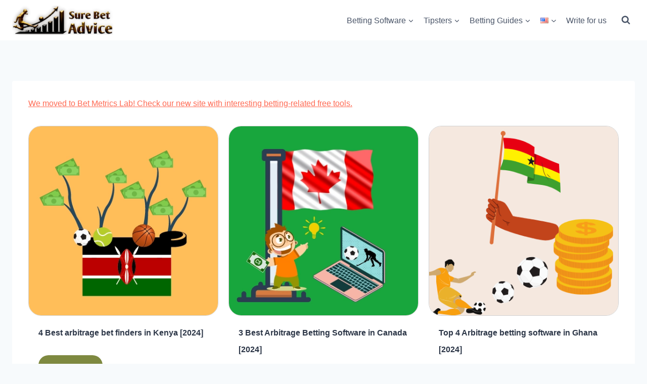

--- FILE ---
content_type: text/html; charset=UTF-8
request_url: https://surebetadvice.com/page/5/
body_size: 12852
content:
<!doctype html><html lang="en-US" class="no-js" itemtype="https://schema.org/WebPage" itemscope><head><meta charset="UTF-8"><meta name="viewport" content="width=device-width, initial-scale=1, minimum-scale=1"><meta name='robots' content='index, follow, max-image-preview:large, max-snippet:-1, max-video-preview:-1' /><link media="all" href="https://surebetadvice.com/wp-content/cache/autoptimize/css/autoptimize_2d95c0e58405a4cef46805565019e7de.css" rel="stylesheet"><title>Sure Bet Advice - Everything about Sure Betting</title><meta name="description" content="A sure bet is a bet placed in such a way that it will always generate a profit no matter the outcome of the event. This is done by making use of arbitrage opportunities in online sports betting." /><link rel="canonical" href="https://surebetadvice.com/" /><meta property="og:locale" content="en_US" /><meta property="og:locale:alternate" content="es_ES" /><meta property="og:type" content="website" /><meta property="og:title" content="Sure Bet Advice - Everything about Sure Betting" /><meta property="og:description" content="A sure bet is a bet placed in such a way that it will always generate a profit no matter the outcome of the event. This is done by making use of arbitrage opportunities in online sports betting." /><meta property="og:url" content="https://surebetadvice.com/" /><meta property="og:site_name" content="Sure Bet Advice" /><meta property="article:modified_time" content="2025-11-28T14:13:11+00:00" /><meta name="twitter:card" content="summary_large_image" /> <script type="application/ld+json" class="yoast-schema-graph">{"@context":"https://schema.org","@graph":[{"@type":"WebPage","@id":"https://surebetadvice.com/","url":"https://surebetadvice.com/","name":"Sure Bet Advice - Everything about Sure Betting","isPartOf":{"@id":"https://surebetadvice.com/#website"},"about":{"@id":"https://surebetadvice.com/#organization"},"datePublished":"2022-02-27T20:32:05+00:00","dateModified":"2025-11-28T14:13:11+00:00","description":"A sure bet is a bet placed in such a way that it will always generate a profit no matter the outcome of the event. This is done by making use of arbitrage opportunities in online sports betting.","breadcrumb":{"@id":"https://surebetadvice.com/#breadcrumb"},"inLanguage":"en-US","potentialAction":[{"@type":"ReadAction","target":["https://surebetadvice.com/"]}]},{"@type":"BreadcrumbList","@id":"https://surebetadvice.com/#breadcrumb","itemListElement":[{"@type":"ListItem","position":1,"name":"Home"}]},{"@type":"WebSite","@id":"https://surebetadvice.com/#website","url":"https://surebetadvice.com/","name":"Sure Bet Advice","description":"A blog about arbitrage betting, value betting, betting tipsters, and other related topics from an experienced bettor.","publisher":{"@id":"https://surebetadvice.com/#organization"},"potentialAction":[{"@type":"SearchAction","target":{"@type":"EntryPoint","urlTemplate":"https://surebetadvice.com/?s={search_term_string}"},"query-input":{"@type":"PropertyValueSpecification","valueRequired":true,"valueName":"search_term_string"}}],"inLanguage":"en-US"},{"@type":"Organization","@id":"https://surebetadvice.com/#organization","name":"Sure Bet Advice","url":"https://surebetadvice.com/","logo":{"@type":"ImageObject","inLanguage":"en-US","@id":"https://surebetadvice.com/#/schema/logo/image/","url":"https://surebetadvice.com/wp-content/uploads/2022/03/Surebetadvice-logo.webp","contentUrl":"https://surebetadvice.com/wp-content/uploads/2022/03/Surebetadvice-logo.webp","width":240,"height":70,"caption":"Sure Bet Advice"},"image":{"@id":"https://surebetadvice.com/#/schema/logo/image/"}}]}</script> <meta name="google-site-verification" content="l0MqR0XBpSOu_uSamMkjr2u44rwgiS9xHJ9PIcDLsKQ" /><link rel='dns-prefetch' href='//www.googletagmanager.com' /> <script>document.documentElement.classList.remove( 'no-js' );</script> <link rel='stylesheet' id='uag-style-11-css' href='https://surebetadvice.com/wp-content/cache/autoptimize/css/autoptimize_single_16b56ff405bb978a9295e8c2597a7ccf.css?ver=1766765652' media='all' /> <script src="https://surebetadvice.com/wp-includes/js/jquery/jquery.min.js?ver=3.7.1" id="jquery-core-js"></script> 
 <script src="https://www.googletagmanager.com/gtag/js?id=GT-W6234FZ" id="google_gtagjs-js" async></script> <script id="google_gtagjs-js-after">window.dataLayer = window.dataLayer || [];function gtag(){dataLayer.push(arguments);}
gtag("set","linker",{"domains":["surebetadvice.com"]});
gtag("js", new Date());
gtag("set", "developer_id.dZTNiMT", true);
gtag("config", "GT-W6234FZ");</script> <link rel="alternate" type="application/json+oembed" href="https://surebetadvice.com/wp-json/oembed/1.0/embed?url=https%3A%2F%2Fsurebetadvice.com%2F&#038;lang=en" /><link rel="alternate" type="text/xml+oembed" href="https://surebetadvice.com/wp-json/oembed/1.0/embed?url=https%3A%2F%2Fsurebetadvice.com%2F&#038;format=xml&#038;lang=en" /><meta name="generator" content="Site Kit by Google 1.168.0" /><meta name="msvalidate.01" content="1B42D889758FE2DA6502CF6D51688896" />  <script>// Function to create a prefetch or prerender link dynamically
    function prefetchPage(url) {
        // Check if the link already exists to avoid duplicates
        if (!document.querySelector(`link[href="${url}"]`)) {
            let link = document.createElement('link');
            link.rel = 'prefetch';  // Try 'prerender' for more aggressive preloading
            link.href = url;
            document.head.appendChild(link);
        }
    }

    // Wait until DOM is fully loaded
    document.addEventListener('DOMContentLoaded', function() {
        // Select all <a> elements on the page
        const links = document.querySelectorAll('a');

        // Loop over all links
        links.forEach(link => {
            // Only add event listener for links pointing to the same domain
            const url = new URL(link.href);
            if (url.origin === window.location.origin) {
                link.addEventListener('mouseenter', function() {
                    console.log(`Hover detected on on-site link: ${link.href}`);
                    // Prefetch the link if it hasn't been prefetched already
                    if (!link.dataset.prefetched) {
                        prefetchPage(link.href);
                        link.dataset.prefetched = true;
                    }
                });
            }
        });
    });</script> <link rel="icon" href="https://surebetadvice.com/wp-content/uploads/2022/03/cropped-New-Project-51-32x32.png" sizes="32x32" /><link rel="icon" href="https://surebetadvice.com/wp-content/uploads/2022/03/cropped-New-Project-51-192x192.png" sizes="192x192" /><link rel="apple-touch-icon" href="https://surebetadvice.com/wp-content/uploads/2022/03/cropped-New-Project-51-180x180.png" /><meta name="msapplication-TileImage" content="https://surebetadvice.com/wp-content/uploads/2022/03/cropped-New-Project-51-270x270.png" /></head><body class="home paged page-template-default page page-id-11 wp-custom-logo wp-embed-responsive paged-5 page-paged-5 stk--is-kadence-theme footer-on-bottom hide-focus-outline link-style-standard content-title-style-hide content-width-normal content-style-boxed content-vertical-padding-show non-transparent-header mobile-non-transparent-header"><div id="wrapper" class="site wp-site-blocks"> <a class="skip-link screen-reader-text scroll-ignore" href="#main">Skip to content</a><header id="masthead" class="site-header" role="banner" itemtype="https://schema.org/WPHeader" itemscope><div id="main-header" class="site-header-wrap"><div class="site-header-inner-wrap"><div class="site-header-upper-wrap"><div class="site-header-upper-inner-wrap"><div class="site-main-header-wrap site-header-row-container site-header-focus-item site-header-row-layout-standard" data-section="kadence_customizer_header_main"><div class="site-header-row-container-inner"><div class="site-container"><div class="site-main-header-inner-wrap site-header-row site-header-row-has-sides site-header-row-no-center"><div class="site-header-main-section-left site-header-section site-header-section-left"><div class="site-header-item site-header-focus-item" data-section="title_tagline"><div class="site-branding branding-layout-standard site-brand-logo-only"><a class="brand has-logo-image" href="https://surebetadvice.com/" rel="home"><noscript><img width="240" height="70" src="https://surebetadvice.com/wp-content/uploads/2022/03/Surebetadvice-logo.webp" class="custom-logo" alt="Surebetadvice logo" decoding="async" /></noscript><img width="240" height="70" src='data:image/svg+xml,%3Csvg%20xmlns=%22http://www.w3.org/2000/svg%22%20viewBox=%220%200%20240%2070%22%3E%3C/svg%3E' data-src="https://surebetadvice.com/wp-content/uploads/2022/03/Surebetadvice-logo.webp" class="lazyload custom-logo" alt="Surebetadvice logo" decoding="async" /></a></div></div></div><div class="site-header-main-section-right site-header-section site-header-section-right"><div class="site-header-item site-header-focus-item site-header-item-main-navigation header-navigation-layout-stretch-false header-navigation-layout-fill-stretch-false" data-section="kadence_customizer_primary_navigation"><nav id="site-navigation" class="main-navigation header-navigation nav--toggle-sub header-navigation-style-standard header-navigation-dropdown-animation-none" role="navigation" aria-label="Primary Navigation"><div class="primary-menu-container header-menu-container"><ul id="primary-menu" class="menu"><li id="menu-item-1283" class="menu-item menu-item-type-taxonomy menu-item-object-category menu-item-has-children menu-item-1283"><a href="https://surebetadvice.com/category/betting-software/"><span class="nav-drop-title-wrap">Betting Software<span class="dropdown-nav-toggle"><span class="kadence-svg-iconset svg-baseline"><svg aria-hidden="true" class="kadence-svg-icon kadence-arrow-down-svg" fill="currentColor" version="1.1" xmlns="http://www.w3.org/2000/svg" width="24" height="24" viewBox="0 0 24 24"><title>Expand</title><path d="M5.293 9.707l6 6c0.391 0.391 1.024 0.391 1.414 0l6-6c0.391-0.391 0.391-1.024 0-1.414s-1.024-0.391-1.414 0l-5.293 5.293-5.293-5.293c-0.391-0.391-1.024-0.391-1.414 0s-0.391 1.024 0 1.414z"></path> </svg></span></span></span></a><ul class="sub-menu"><li id="menu-item-1288" class="menu-item menu-item-type-custom menu-item-object-custom menu-item-1288"><a href="https://surebetadvice.com/betburger-review-opinion/">BetBurger Review</a></li><li id="menu-item-1289" class="menu-item menu-item-type-custom menu-item-object-custom menu-item-1289"><a href="https://surebetadvice.com/oddsboom-review/">OddsBoom Review</a></li><li id="menu-item-1290" class="menu-item menu-item-type-custom menu-item-object-custom menu-item-1290"><a href="https://surebetadvice.com/breaking-bet-review/">Breaking Bet Review</a></li><li id="menu-item-1291" class="menu-item menu-item-type-custom menu-item-object-custom menu-item-1291"><a href="https://surebetadvice.com/oddsjam-review/">OddsJam Review</a></li><li id="menu-item-1292" class="menu-item menu-item-type-custom menu-item-object-custom menu-item-1292"><a href="https://surebetadvice.com/rebel-betting-value-sure-betting-review/">RebelBetting Review</a></li><li id="menu-item-1293" class="menu-item menu-item-type-custom menu-item-object-custom menu-item-1293"><a href="https://surebetadvice.com/arbitrage-betting-finder-software/">Arbitrage Betting Software</a></li><li id="menu-item-1294" class="menu-item menu-item-type-custom menu-item-object-custom menu-item-1294"><a href="https://surebetadvice.com/value-betting-software/">Value Betting Software</a></li></ul></li><li id="menu-item-451" class="menu-item menu-item-type-post_type menu-item-object-page menu-item-has-children menu-item-451"><a href="https://surebetadvice.com/tipsters/"><span class="nav-drop-title-wrap">Tipsters<span class="dropdown-nav-toggle"><span class="kadence-svg-iconset svg-baseline"><svg aria-hidden="true" class="kadence-svg-icon kadence-arrow-down-svg" fill="currentColor" version="1.1" xmlns="http://www.w3.org/2000/svg" width="24" height="24" viewBox="0 0 24 24"><title>Expand</title><path d="M5.293 9.707l6 6c0.391 0.391 1.024 0.391 1.414 0l6-6c0.391-0.391 0.391-1.024 0-1.414s-1.024-0.391-1.414 0l-5.293 5.293-5.293-5.293c-0.391-0.391-1.024-0.391-1.414 0s-0.391 1.024 0 1.414z"></path> </svg></span></span></span></a><ul class="sub-menu"><li id="menu-item-1282" class="menu-item menu-item-type-custom menu-item-object-custom menu-item-1282"><a href="https://surebetadvice.com/best-betting-tipster-sites/">Best Tipsters In The World</a></li></ul></li><li id="menu-item-562" class="menu-item menu-item-type-post_type menu-item-object-page menu-item-has-children menu-item-562"><a href="https://surebetadvice.com/betting-guides/"><span class="nav-drop-title-wrap">Betting Guides<span class="dropdown-nav-toggle"><span class="kadence-svg-iconset svg-baseline"><svg aria-hidden="true" class="kadence-svg-icon kadence-arrow-down-svg" fill="currentColor" version="1.1" xmlns="http://www.w3.org/2000/svg" width="24" height="24" viewBox="0 0 24 24"><title>Expand</title><path d="M5.293 9.707l6 6c0.391 0.391 1.024 0.391 1.414 0l6-6c0.391-0.391 0.391-1.024 0-1.414s-1.024-0.391-1.414 0l-5.293 5.293-5.293-5.293c-0.391-0.391-1.024-0.391-1.414 0s-0.391 1.024 0 1.414z"></path> </svg></span></span></span></a><ul class="sub-menu"><li id="menu-item-66" class="menu-item menu-item-type-post_type menu-item-object-page menu-item-66"><a href="https://surebetadvice.com/strategies/">Strategies</a></li><li id="menu-item-67" class="menu-item menu-item-type-post_type menu-item-object-page menu-item-67"><a href="https://surebetadvice.com/value-betting/">Value betting</a></li><li id="menu-item-17" class="menu-item menu-item-type-post_type menu-item-object-page menu-item-17"><a href="https://surebetadvice.com/arbitrage-betting/">Arbitrage betting</a></li><li id="menu-item-607" class="menu-item menu-item-type-post_type menu-item-object-page menu-item-607"><a href="https://surebetadvice.com/matched-betting/">Matched betting</a></li></ul></li><li id="menu-item-1046" class="pll-parent-menu-item menu-item menu-item-type-custom menu-item-object-custom menu-item-has-children menu-item-1046"><a href="#pll_switcher"><span class="nav-drop-title-wrap"><img src="[data-uri]" alt="English" width="16" height="11" style="width: 16px; height: 11px;" /><span class="dropdown-nav-toggle"><span class="kadence-svg-iconset svg-baseline"><svg aria-hidden="true" class="kadence-svg-icon kadence-arrow-down-svg" fill="currentColor" version="1.1" xmlns="http://www.w3.org/2000/svg" width="24" height="24" viewBox="0 0 24 24"><title>Expand</title><path d="M5.293 9.707l6 6c0.391 0.391 1.024 0.391 1.414 0l6-6c0.391-0.391 0.391-1.024 0-1.414s-1.024-0.391-1.414 0l-5.293 5.293-5.293-5.293c-0.391-0.391-1.024-0.391-1.414 0s-0.391 1.024 0 1.414z"></path> </svg></span></span></span></a><ul class="sub-menu"><li id="menu-item-1046-es" class="lang-item lang-item-16 lang-item-es lang-item-first menu-item menu-item-type-custom menu-item-object-custom menu-item-1046-es"><a href="https://surebetadvice.com/es/sure-bet-advice-espanol/" hreflang="es-ES" lang="es-ES"><img src="[data-uri]" alt="Español" width="16" height="11" style="width: 16px; height: 11px;" /></a></li></ul></li><li id="menu-item-1280" class="menu-item menu-item-type-post_type menu-item-object-page menu-item-1280"><a href="https://surebetadvice.com/write-for-us-guest-post/">Write for us</a></li></ul></div></nav></div><div class="site-header-item site-header-focus-item" data-section="kadence_customizer_header_search"><div class="search-toggle-open-container"> <button class="search-toggle-open drawer-toggle search-toggle-style-default" aria-label="View Search Form" data-toggle-target="#search-drawer" data-toggle-body-class="showing-popup-drawer-from-full" aria-expanded="false" data-set-focus="#search-drawer .search-field"
 > <span class="search-toggle-icon"><span class="kadence-svg-iconset"><svg aria-hidden="true" class="kadence-svg-icon kadence-search-svg" fill="currentColor" version="1.1" xmlns="http://www.w3.org/2000/svg" width="26" height="28" viewBox="0 0 26 28"><title>Search</title><path d="M18 13c0-3.859-3.141-7-7-7s-7 3.141-7 7 3.141 7 7 7 7-3.141 7-7zM26 26c0 1.094-0.906 2-2 2-0.531 0-1.047-0.219-1.406-0.594l-5.359-5.344c-1.828 1.266-4.016 1.937-6.234 1.937-6.078 0-11-4.922-11-11s4.922-11 11-11 11 4.922 11 11c0 2.219-0.672 4.406-1.937 6.234l5.359 5.359c0.359 0.359 0.578 0.875 0.578 1.406z"></path> </svg></span></span> </button></div></div></div></div></div></div></div></div></div></div></div><div id="mobile-header" class="site-mobile-header-wrap"><div class="site-header-inner-wrap"><div class="site-header-upper-wrap"><div class="site-header-upper-inner-wrap"><div class="site-main-header-wrap site-header-focus-item site-header-row-layout-standard site-header-row-tablet-layout-default site-header-row-mobile-layout-default "><div class="site-header-row-container-inner"><div class="site-container"><div class="site-main-header-inner-wrap site-header-row site-header-row-has-sides site-header-row-no-center"><div class="site-header-main-section-left site-header-section site-header-section-left"><div class="site-header-item site-header-focus-item" data-section="title_tagline"><div class="site-branding mobile-site-branding branding-layout-standard branding-tablet-layout-inherit site-brand-logo-only branding-mobile-layout-inherit"><a class="brand has-logo-image" href="https://surebetadvice.com/" rel="home"><noscript><img width="240" height="70" src="https://surebetadvice.com/wp-content/uploads/2022/03/Surebetadvice-logo.webp" class="custom-logo" alt="Surebetadvice logo" decoding="async" /></noscript><img width="240" height="70" src='data:image/svg+xml,%3Csvg%20xmlns=%22http://www.w3.org/2000/svg%22%20viewBox=%220%200%20240%2070%22%3E%3C/svg%3E' data-src="https://surebetadvice.com/wp-content/uploads/2022/03/Surebetadvice-logo.webp" class="lazyload custom-logo" alt="Surebetadvice logo" decoding="async" /></a></div></div></div><div class="site-header-main-section-right site-header-section site-header-section-right"><div class="site-header-item site-header-focus-item" data-section="kadence_customizer_header_search"><div class="search-toggle-open-container"> <button class="search-toggle-open drawer-toggle search-toggle-style-default" aria-label="View Search Form" data-toggle-target="#search-drawer" data-toggle-body-class="showing-popup-drawer-from-full" aria-expanded="false" data-set-focus="#search-drawer .search-field"
 > <span class="search-toggle-icon"><span class="kadence-svg-iconset"><svg aria-hidden="true" class="kadence-svg-icon kadence-search-svg" fill="currentColor" version="1.1" xmlns="http://www.w3.org/2000/svg" width="26" height="28" viewBox="0 0 26 28"><title>Search</title><path d="M18 13c0-3.859-3.141-7-7-7s-7 3.141-7 7 3.141 7 7 7 7-3.141 7-7zM26 26c0 1.094-0.906 2-2 2-0.531 0-1.047-0.219-1.406-0.594l-5.359-5.344c-1.828 1.266-4.016 1.937-6.234 1.937-6.078 0-11-4.922-11-11s4.922-11 11-11 11 4.922 11 11c0 2.219-0.672 4.406-1.937 6.234l5.359 5.359c0.359 0.359 0.578 0.875 0.578 1.406z"></path> </svg></span></span> </button></div></div><div class="site-header-item site-header-focus-item site-header-item-navgation-popup-toggle" data-section="kadence_customizer_mobile_trigger"><div class="mobile-toggle-open-container"> <button id="mobile-toggle" class="menu-toggle-open drawer-toggle menu-toggle-style-default" aria-label="Open menu" data-toggle-target="#mobile-drawer" data-toggle-body-class="showing-popup-drawer-from-right" aria-expanded="false" data-set-focus=".menu-toggle-close"
 > <span class="menu-toggle-icon"><span class="kadence-svg-iconset"><svg aria-hidden="true" class="kadence-svg-icon kadence-menu-svg" fill="currentColor" version="1.1" xmlns="http://www.w3.org/2000/svg" width="24" height="24" viewBox="0 0 24 24"><title>Toggle Menu</title><path d="M3 13h18c0.552 0 1-0.448 1-1s-0.448-1-1-1h-18c-0.552 0-1 0.448-1 1s0.448 1 1 1zM3 7h18c0.552 0 1-0.448 1-1s-0.448-1-1-1h-18c-0.552 0-1 0.448-1 1s0.448 1 1 1zM3 19h18c0.552 0 1-0.448 1-1s-0.448-1-1-1h-18c-0.552 0-1 0.448-1 1s0.448 1 1 1z"></path> </svg></span></span> </button></div></div></div></div></div></div></div></div></div></div></div></header><div id="inner-wrap" class="wrap kt-clear"><div id="primary" class="content-area"><div class="content-container site-container"><main id="main" class="site-main" role="main"><div class="content-wrap"><article id="post-11" class="entry content-bg single-entry post-11 page type-page status-publish hentry"><div class="entry-content-wrap"><div class="entry-content single-content"><p><a href="https://betmetricslab.com/">We moved to Bet Metrics Lab! Check our new site with interesting betting-related free tools.</a></p><div class="wp-block-uagb-post-grid uagb-post-grid  uagb-post__image-position-top uagb-post__image-enabled uagb-block-127d63b7     uagb-post__items uagb-post__columns-3 is-grid uagb-post__columns-tablet-2 uagb-post__columns-mobile-1 uagb-post__equal-height" data-total="6" style=""><article class="uagb-post__inner-wrap"><div class='uagb-post__image'> <a href="https://surebetadvice.com/arbitrage-bet-finder-kenya/" target="_self" rel="bookmark noopener noreferrer" class='uagb-image-ratio-inherit'><img fetchpriority="high" decoding="async" width="400" height="400" src="https://surebetadvice.com/wp-content/uploads/2022/03/Untitled-design-8.webp" class="attachment-medium_large size-medium_large" alt="arbitrage bet finder kenya" srcset="https://surebetadvice.com/wp-content/uploads/2022/03/Untitled-design-8.webp 400w, https://surebetadvice.com/wp-content/uploads/2022/03/Untitled-design-8-300x300.webp 300w, https://surebetadvice.com/wp-content/uploads/2022/03/Untitled-design-8-150x150.webp 150w, https://surebetadvice.com/wp-content/uploads/2022/03/Untitled-design-8-65x65.webp 65w" sizes="(max-width: 400px) 100vw, 400px" /> </a></div><h4 class="uagb-post__title uagb-post__text"> <a href="https://surebetadvice.com/arbitrage-bet-finder-kenya/" target="_self" rel="bookmark noopener noreferrer">4 Best arbitrage bet finders in Kenya [2024]</a></h4><div class='uagb-post__text uagb-post-grid-byline'></div><div class="uagb-post__text uagb-post__cta wp-block-button"> <a class="wp-block-button__link uagb-text-link" style="" href="https://surebetadvice.com/arbitrage-bet-finder-kenya/" target="_self" rel="bookmark noopener noreferrer">Read more</a></div></article><article class="uagb-post__inner-wrap"><div class='uagb-post__image'> <a href="https://surebetadvice.com/arbitrage-betting-software-canada/" target="_self" rel="bookmark noopener noreferrer" class='uagb-image-ratio-inherit'><noscript><img decoding="async" width="400" height="400" src="https://surebetadvice.com/wp-content/uploads/2022/03/Untitled-design-9.webp" class="attachment-medium_large size-medium_large" alt="arbitrage betting software canada" srcset="https://surebetadvice.com/wp-content/uploads/2022/03/Untitled-design-9.webp 400w, https://surebetadvice.com/wp-content/uploads/2022/03/Untitled-design-9-300x300.webp 300w, https://surebetadvice.com/wp-content/uploads/2022/03/Untitled-design-9-150x150.webp 150w, https://surebetadvice.com/wp-content/uploads/2022/03/Untitled-design-9-65x65.webp 65w" sizes="(max-width: 400px) 100vw, 400px" /></noscript><img decoding="async" width="400" height="400" src='data:image/svg+xml,%3Csvg%20xmlns=%22http://www.w3.org/2000/svg%22%20viewBox=%220%200%20400%20400%22%3E%3C/svg%3E' data-src="https://surebetadvice.com/wp-content/uploads/2022/03/Untitled-design-9.webp" class="lazyload attachment-medium_large size-medium_large" alt="arbitrage betting software canada" data-srcset="https://surebetadvice.com/wp-content/uploads/2022/03/Untitled-design-9.webp 400w, https://surebetadvice.com/wp-content/uploads/2022/03/Untitled-design-9-300x300.webp 300w, https://surebetadvice.com/wp-content/uploads/2022/03/Untitled-design-9-150x150.webp 150w, https://surebetadvice.com/wp-content/uploads/2022/03/Untitled-design-9-65x65.webp 65w" data-sizes="(max-width: 400px) 100vw, 400px" /> </a></div><h4 class="uagb-post__title uagb-post__text"> <a href="https://surebetadvice.com/arbitrage-betting-software-canada/" target="_self" rel="bookmark noopener noreferrer">3 Best Arbitrage Betting Software in Canada [2024]</a></h4><div class='uagb-post__text uagb-post-grid-byline'></div><div class="uagb-post__text uagb-post__cta wp-block-button"> <a class="wp-block-button__link uagb-text-link" style="" href="https://surebetadvice.com/arbitrage-betting-software-canada/" target="_self" rel="bookmark noopener noreferrer">Read more</a></div></article><article class="uagb-post__inner-wrap"><div class='uagb-post__image'> <a href="https://surebetadvice.com/arbitrage-betting-ghana/" target="_self" rel="bookmark noopener noreferrer" class='uagb-image-ratio-inherit'><noscript><img decoding="async" width="400" height="400" src="https://surebetadvice.com/wp-content/uploads/2022/03/Untitled-design-12.webp" class="attachment-medium_large size-medium_large" alt="arbitrage betting ghana" srcset="https://surebetadvice.com/wp-content/uploads/2022/03/Untitled-design-12.webp 400w, https://surebetadvice.com/wp-content/uploads/2022/03/Untitled-design-12-300x300.webp 300w, https://surebetadvice.com/wp-content/uploads/2022/03/Untitled-design-12-150x150.webp 150w, https://surebetadvice.com/wp-content/uploads/2022/03/Untitled-design-12-65x65.webp 65w" sizes="(max-width: 400px) 100vw, 400px" /></noscript><img decoding="async" width="400" height="400" src='data:image/svg+xml,%3Csvg%20xmlns=%22http://www.w3.org/2000/svg%22%20viewBox=%220%200%20400%20400%22%3E%3C/svg%3E' data-src="https://surebetadvice.com/wp-content/uploads/2022/03/Untitled-design-12.webp" class="lazyload attachment-medium_large size-medium_large" alt="arbitrage betting ghana" data-srcset="https://surebetadvice.com/wp-content/uploads/2022/03/Untitled-design-12.webp 400w, https://surebetadvice.com/wp-content/uploads/2022/03/Untitled-design-12-300x300.webp 300w, https://surebetadvice.com/wp-content/uploads/2022/03/Untitled-design-12-150x150.webp 150w, https://surebetadvice.com/wp-content/uploads/2022/03/Untitled-design-12-65x65.webp 65w" data-sizes="(max-width: 400px) 100vw, 400px" /> </a></div><h4 class="uagb-post__title uagb-post__text"> <a href="https://surebetadvice.com/arbitrage-betting-ghana/" target="_self" rel="bookmark noopener noreferrer">Top 4 Arbitrage betting software in Ghana [2024]</a></h4><div class='uagb-post__text uagb-post-grid-byline'></div><div class="uagb-post__text uagb-post__cta wp-block-button"> <a class="wp-block-button__link uagb-text-link" style="" href="https://surebetadvice.com/arbitrage-betting-ghana/" target="_self" rel="bookmark noopener noreferrer">Read more</a></div></article><article class="uagb-post__inner-wrap"><div class='uagb-post__image'> <a href="https://surebetadvice.com/arbitrage-betting-software-south-africa/" target="_self" rel="bookmark noopener noreferrer" class='uagb-image-ratio-inherit'><noscript><img decoding="async" width="400" height="400" src="https://surebetadvice.com/wp-content/uploads/2022/03/Untitled-design-13.webp" class="attachment-medium_large size-medium_large" alt="arbitrage betting software south africa" srcset="https://surebetadvice.com/wp-content/uploads/2022/03/Untitled-design-13.webp 400w, https://surebetadvice.com/wp-content/uploads/2022/03/Untitled-design-13-300x300.webp 300w, https://surebetadvice.com/wp-content/uploads/2022/03/Untitled-design-13-150x150.webp 150w, https://surebetadvice.com/wp-content/uploads/2022/03/Untitled-design-13-65x65.webp 65w" sizes="(max-width: 400px) 100vw, 400px" /></noscript><img decoding="async" width="400" height="400" src='data:image/svg+xml,%3Csvg%20xmlns=%22http://www.w3.org/2000/svg%22%20viewBox=%220%200%20400%20400%22%3E%3C/svg%3E' data-src="https://surebetadvice.com/wp-content/uploads/2022/03/Untitled-design-13.webp" class="lazyload attachment-medium_large size-medium_large" alt="arbitrage betting software south africa" data-srcset="https://surebetadvice.com/wp-content/uploads/2022/03/Untitled-design-13.webp 400w, https://surebetadvice.com/wp-content/uploads/2022/03/Untitled-design-13-300x300.webp 300w, https://surebetadvice.com/wp-content/uploads/2022/03/Untitled-design-13-150x150.webp 150w, https://surebetadvice.com/wp-content/uploads/2022/03/Untitled-design-13-65x65.webp 65w" data-sizes="(max-width: 400px) 100vw, 400px" /> </a></div><h4 class="uagb-post__title uagb-post__text"> <a href="https://surebetadvice.com/arbitrage-betting-software-south-africa/" target="_self" rel="bookmark noopener noreferrer">Top 4 Arbitrage betting software in South Africa [2024]</a></h4><div class='uagb-post__text uagb-post-grid-byline'></div><div class="uagb-post__text uagb-post__cta wp-block-button"> <a class="wp-block-button__link uagb-text-link" style="" href="https://surebetadvice.com/arbitrage-betting-software-south-africa/" target="_self" rel="bookmark noopener noreferrer">Read more</a></div></article><article class="uagb-post__inner-wrap"><div class='uagb-post__image'> <a href="https://surebetadvice.com/arbitrage-betting-guide/" target="_self" rel="bookmark noopener noreferrer" class='uagb-image-ratio-inherit'><noscript><img decoding="async" width="400" height="400" src="https://surebetadvice.com/wp-content/uploads/2022/03/Arbitrage-Betting.webp" class="attachment-medium_large size-medium_large" alt="arbitrage betting sure betting" srcset="https://surebetadvice.com/wp-content/uploads/2022/03/Arbitrage-Betting.webp 400w, https://surebetadvice.com/wp-content/uploads/2022/03/Arbitrage-Betting-300x300.webp 300w, https://surebetadvice.com/wp-content/uploads/2022/03/Arbitrage-Betting-150x150.webp 150w, https://surebetadvice.com/wp-content/uploads/2022/03/Arbitrage-Betting-65x65.webp 65w" sizes="(max-width: 400px) 100vw, 400px" /></noscript><img decoding="async" width="400" height="400" src='data:image/svg+xml,%3Csvg%20xmlns=%22http://www.w3.org/2000/svg%22%20viewBox=%220%200%20400%20400%22%3E%3C/svg%3E' data-src="https://surebetadvice.com/wp-content/uploads/2022/03/Arbitrage-Betting.webp" class="lazyload attachment-medium_large size-medium_large" alt="arbitrage betting sure betting" data-srcset="https://surebetadvice.com/wp-content/uploads/2022/03/Arbitrage-Betting.webp 400w, https://surebetadvice.com/wp-content/uploads/2022/03/Arbitrage-Betting-300x300.webp 300w, https://surebetadvice.com/wp-content/uploads/2022/03/Arbitrage-Betting-150x150.webp 150w, https://surebetadvice.com/wp-content/uploads/2022/03/Arbitrage-Betting-65x65.webp 65w" data-sizes="(max-width: 400px) 100vw, 400px" /> </a></div><h4 class="uagb-post__title uagb-post__text"> <a href="https://surebetadvice.com/arbitrage-betting-guide/" target="_self" rel="bookmark noopener noreferrer">Sports Arbitrage Betting [2024]: a complete sure betting guide</a></h4><div class='uagb-post__text uagb-post-grid-byline'></div><div class="uagb-post__text uagb-post__cta wp-block-button"> <a class="wp-block-button__link uagb-text-link" style="" href="https://surebetadvice.com/arbitrage-betting-guide/" target="_self" rel="bookmark noopener noreferrer">Read more</a></div></article><article class="uagb-post__inner-wrap"><div class='uagb-post__image'> <a href="https://surebetadvice.com/arbitrage-friendly-bookmakers/" target="_self" rel="bookmark noopener noreferrer" class='uagb-image-ratio-inherit'><noscript><img decoding="async" width="400" height="400" src="https://surebetadvice.com/wp-content/uploads/2022/03/Pinnacle.webp" class="attachment-medium_large size-medium_large" alt="arbitrage friendly bookmakers" srcset="https://surebetadvice.com/wp-content/uploads/2022/03/Pinnacle.webp 400w, https://surebetadvice.com/wp-content/uploads/2022/03/Pinnacle-300x300.webp 300w, https://surebetadvice.com/wp-content/uploads/2022/03/Pinnacle-150x150.webp 150w, https://surebetadvice.com/wp-content/uploads/2022/03/Pinnacle-65x65.webp 65w" sizes="(max-width: 400px) 100vw, 400px" /></noscript><img decoding="async" width="400" height="400" src='data:image/svg+xml,%3Csvg%20xmlns=%22http://www.w3.org/2000/svg%22%20viewBox=%220%200%20400%20400%22%3E%3C/svg%3E' data-src="https://surebetadvice.com/wp-content/uploads/2022/03/Pinnacle.webp" class="lazyload attachment-medium_large size-medium_large" alt="arbitrage friendly bookmakers" data-srcset="https://surebetadvice.com/wp-content/uploads/2022/03/Pinnacle.webp 400w, https://surebetadvice.com/wp-content/uploads/2022/03/Pinnacle-300x300.webp 300w, https://surebetadvice.com/wp-content/uploads/2022/03/Pinnacle-150x150.webp 150w, https://surebetadvice.com/wp-content/uploads/2022/03/Pinnacle-65x65.webp 65w" data-sizes="(max-width: 400px) 100vw, 400px" /> </a></div><h4 class="uagb-post__title uagb-post__text"> <a href="https://surebetadvice.com/arbitrage-friendly-bookmakers/" target="_self" rel="bookmark noopener noreferrer">6 Best Arbitrage or Arb-Friendly Bookmakers [2024]</a></h4><div class='uagb-post__text uagb-post-grid-byline'></div><div class="uagb-post__text uagb-post__cta wp-block-button"> <a class="wp-block-button__link uagb-text-link" style="" href="https://surebetadvice.com/arbitrage-friendly-bookmakers/" target="_self" rel="bookmark noopener noreferrer">Read more</a></div></article><div class="uagb-post-pagination-wrap"> <a class="prev page-numbers" href="https://surebetadvice.com/page/4/">« Previous</a> <a class="page-numbers" href="https://surebetadvice.com/">1</a> <a class="page-numbers" href="https://surebetadvice.com/page/2/">2</a> <a class="page-numbers" href="https://surebetadvice.com/page/3/">3</a> <a class="page-numbers" href="https://surebetadvice.com/page/4/">4</a> <span aria-current="page" class="page-numbers current">5</span> <a class="page-numbers" href="https://surebetadvice.com/page/6/">6</a> <a class="next page-numbers" href="https://surebetadvice.com/page/6/">Next »</a></div></div><hr class="wp-block-separator has-alpha-channel-opacity is-style-dots"/><p><strong>A short sitemap of the most important articles:</strong></p><div class="wp-block-uagb-tabs uagb-block-cdedefdb uagb-tabs__wrap uagb-tabs__hstyle1-desktop uagb-tabs__vstyle6-tablet uagb-tabs__vstyle6-mobile" data-tab-active="0"><ul class="uagb-tabs__panel uagb-tabs__align-left" role="tablist"><li class="uagb-tab uagb-tabs__active" role="none"><a href="#uagb-tabs__tab0" class="uagb-tabs-list uagb-tabs__icon-position-left" data-tab="0" role="tab"><div>Guides</div></a></li><li class="uagb-tab " role="none"><a href="#uagb-tabs__tab1" class="uagb-tabs-list uagb-tabs__icon-position-left" data-tab="1" role="tab"><div>Arbitrage tools</div></a></li><li class="uagb-tab " role="none"><a href="#uagb-tabs__tab2" class="uagb-tabs-list uagb-tabs__icon-position-left" data-tab="2" role="tab"><div>Value bet tools</div></a></li></ul><div class="uagb-tabs__body-wrap"><div class="wp-block-uagb-tabs-child uagb-tabs__body-container uagb-inner-tab-0" aria-labelledby="uagb-tabs__tab0"><ul><li><a href="https://surebetadvice.com/arbitrage-betting-guide/"><span style="color: #ff6900;" class="stk-highlight"><span style="text-decoration: underline;">Arbitrage betting</span></span></a></li><li><a href="https://surebetadvice.com/positive-expected-value-betting/"><span style="color: #ff6900;" class="stk-highlight"><span style="text-decoration: underline;">Value betting</span></span></a></li><li><a href="https://surebetadvice.com/no-risk-matched-betting-usa/"><span style="color: #ff6900;" class="stk-highlight"><span style="text-decoration: underline;">Matched betting USA</span></span></a></li><li><a href="https://surebetadvice.com/bet-on-football-without-losing/"><span style="color: #ff6900;" class="stk-highlight"><span style="text-decoration: underline;">Zero-risk betting</span></span></a></li><li><a href="https://surebetadvice.com/beat-the-bookies-math/"><span style="color: #ff6900;" class="stk-highlight"><span style="text-decoration: underline;">Beat the bookies</span></span></a></li><li><a href="https://surebetadvice.com/best-betting-tipster-sites/"><span style="color: #ff6900;" class="stk-highlight"><span style="text-decoration: underline;">Best football tipsters</span></span></a></li><li><a href="https://betmetricslab.com/betting-sites/with-bitcoin-sports-welcome-bonus-offer/">Bookmakers accepting bitcoin payments</a></li></ul></div><div class="wp-block-uagb-tabs-child uagb-tabs__body-container uagb-inner-tab-1" aria-labelledby="uagb-tabs__tab1"><ul><li><a href="https://surebetadvice.com/oddsjam-review/"><span style="color: #ff6900;" class="stk-highlight"><span style="text-decoration: underline;">OddsJam Review</span></span></a></li><li><a href="https://surebetadvice.com/rebel-betting-value-sure-betting-review/"><span style="color: #ff6900;" class="stk-highlight"><span style="text-decoration: underline;">RebelBetting Review</span></span></a></li><li><a href="https://surebetadvice.com/breaking-bet-review/"><span style="color: #ff6900;" class="stk-highlight"><span style="text-decoration: underline;">Breaking Bet Review</span></span></a></li></ul></div><div class="wp-block-uagb-tabs-child uagb-tabs__body-container uagb-inner-tab-2" aria-labelledby="uagb-tabs__tab2"><ul><li><a href="https://surebetadvice.com/value-betting-software/"><span style="color: #ff6900;" class="stk-highlight"><span style="text-decoration: underline;">Best value betting software</span></span></a></li><li><a href="https://surebetadvice.com/oddsjam-review/"><span style="color: #ff6900;" class="stk-highlight"><span style="text-decoration: underline;">OddsJam value bet Review</span></span></a></li><li><a href="https://surebetadvice.com/rebel-betting-value-sure-betting-review/"><span style="color: #ff6900;" class="stk-highlight"><span style="text-decoration: underline;">RebelBetting value betting review</span></span></a></li></ul></div></div></div><h3 class="wp-block-heading">Welcome to surebetadvice.com</h3><p>A sure bet is a bet placed in such a way that it will always generate a profit, no matter the outcome of the event. This is done by making use of arbitrage opportunities in online sports betting.</p><p>Nonetheless, it is not easy to repeatedly find and make use of these opportunities.</p><p>This is because a lot of factors will have to be taken into account when pursuing an arbitrage strategy. Also, in theory, sure betting is a guarantee for profit; however in reality there are&nbsp;risks&nbsp;attached to it.</p><p>You can find everything you need to know about how you can successfully place sure bets and what to look out for while doing this on this website. Also, the website provides&nbsp;free sure bets.</p><p>However, before you start placing sure bets, I strongly recommend you to first fully understand the basics of making use of arbitrage opportunities in online sports betting.&nbsp;</p><h2 class="wp-block-heading">Basics of placing surebets</h2><p>A bettor needs to know how many bookmakers he has to select.</p><p>The ideal number of bookmakers for beginners is between five and twenty.</p><p>The exact number is user-dependent and is based on the number of arbitrage opportunities a user wants to have, the amount of risk a user wants to bear, and how many fluctuations between accounts a user wants to have.</p><p>To help decide what the ideal number of bookmakers is for you two guidelines are presented on the&nbsp;number of bookmakers&nbsp;page.</p><p>Not only the number of bookmakers is important, but also which bookmakers you select is crucial. On the&nbsp;best bookmakers&nbsp;for sure bets page, you can find which bookmakers are useful for sure betting and which are not.</p><p>This is based on the bookmaker&#8217;s number of visitors, profit margins, review grades, and usability in combination with sports betting arbitrage software providers.</p><p>Another important factor in sure betting is the software you select.</p><p>There are a lot of paid and free services that help find arbitrage opportunities in online sports betting.</p><p>These software providers scan all the odds of the bookmakers they have selected and show you where there are arbitrage opportunities.</p><p>Reviews on the most important arbitrage betting software providers are given on the sure bet&nbsp;software providers page.</p><h2 class="wp-block-heading">Mathematics and bankroll management</h2><p>When you start sure betting it is useful to have a good understanding of how the&nbsp;mathematics&nbsp;behind sure bets work.</p><p>For both types of odds systems, fixed odds and exchange odds, an example is provided that will help you understand the mathematics behind arbitrage betting easily.</p><p>Moreover, it is important to know how to manage your bankroll when sure betting.</p><p>The best tool that not only displays sure bets but also helps you in calculating the right stakes is RebelBetting.</p><p>Everything you need to know about how to effectively manage your bankroll, ranging from how to deal with fluctuations in accounts to e-wallets, can be found on the&nbsp;bankroll management&nbsp;page.</p><h2 class="wp-block-heading">Extra information</h2><p>Experienced sure bettors know that making use of arbitrage opportunities in online sports betting is more than finding opportunities and solid bankroll management. For example, they have developed ways to&nbsp;avoid getting limited&nbsp;by bookmakers.</p><p>Furthermore, they do not only use bookmakers but also know how to make use of&nbsp;betting exchanges which are an important part of <a href="https://surebetadvice.com/mathematical-betting-strategies/">mathematical betting strategies</a>.</p><p>All the extra information you need to become a well-informed arbitrage bettor can be found on this Sure Bet website. Besides arbitrage betting, we also cover some other&nbsp;sports&nbsp;betting systems.</p><p>The theories presented on this website have been successfully tested.</p><p>However, please note that placing sure bets is never 100 percent risk-free and that the author of this website is in no way responsible for any possible losses. Important: never bet with money you cannot afford to lose.</p><div class="wp-block-group has-theme-palette-7-background-color has-background"><div class="wp-block-group__inner-container is-layout-constrained wp-block-group-is-layout-constrained"><h2 class="wp-block-heading">About the owner of the site</h2><div class="wp-block-post-author"><div class="wp-block-post-author__avatar"><noscript><img alt='' src='https://secure.gravatar.com/avatar/8e3d3b9b7ebc5914335a89be8eb0ff76?s=48&#038;d=mm&#038;r=g' srcset='https://secure.gravatar.com/avatar/8e3d3b9b7ebc5914335a89be8eb0ff76?s=96&#038;d=mm&#038;r=g 2x' class='avatar avatar-48 photo' height='48' width='48' /></noscript><img alt='' src='data:image/svg+xml,%3Csvg%20xmlns=%22http://www.w3.org/2000/svg%22%20viewBox=%220%200%2048%2048%22%3E%3C/svg%3E' data-src='https://secure.gravatar.com/avatar/8e3d3b9b7ebc5914335a89be8eb0ff76?s=48&#038;d=mm&#038;r=g' data-srcset='https://secure.gravatar.com/avatar/8e3d3b9b7ebc5914335a89be8eb0ff76?s=96&#038;d=mm&#038;r=g 2x' class='lazyload avatar avatar-48 photo' height='48' width='48' /></div><div class="wp-block-post-author__content"><p class="wp-block-post-author__name">Kevin</p></div></div><div class="wp-block-post-author-biography">My profitable betting journey started back at the beginning of 2014. I started building my betting capital with matched betting. After gaining enough profits, I slowly started switching to arbitrage and value betting. With several years of experience, my goal is to help others succeed in sports betting.</div></div></div></div></div></article></div></main></div></div></div><footer id="colophon" class="site-footer" role="contentinfo"><div class="site-footer-wrap"><div class="site-top-footer-wrap site-footer-row-container site-footer-focus-item site-footer-row-layout-fullwidth site-footer-row-tablet-layout-default site-footer-row-mobile-layout-default" data-section="kadence_customizer_footer_top"><div class="site-footer-row-container-inner"><div class="site-container"><div class="site-top-footer-inner-wrap site-footer-row site-footer-row-columns-3 site-footer-row-column-layout-equal site-footer-row-tablet-column-layout-default site-footer-row-mobile-column-layout-row ft-ro-dir-row ft-ro-collapse-normal ft-ro-t-dir-default ft-ro-m-dir-default ft-ro-lstyle-plain"><div class="site-footer-top-section-1 site-footer-section footer-section-inner-items-0"></div><div class="site-footer-top-section-2 site-footer-section footer-section-inner-items-1"><div class="footer-widget-area widget-area site-footer-focus-item footer-widget1 content-align-default content-tablet-align-default content-mobile-align-default content-valign-default content-tablet-valign-default content-mobile-valign-default" data-section="sidebar-widgets-footer1"><div class="footer-widget-area-inner site-info-inner"></div></div></div><div class="site-footer-top-section-3 site-footer-section footer-section-inner-items-0"></div></div></div></div></div><div class="site-bottom-footer-wrap site-footer-row-container site-footer-focus-item site-footer-row-layout-standard site-footer-row-tablet-layout-default site-footer-row-mobile-layout-default" data-section="kadence_customizer_footer_bottom"><div class="site-footer-row-container-inner"><div class="site-container"><div class="site-bottom-footer-inner-wrap site-footer-row site-footer-row-columns-1 site-footer-row-column-layout-row site-footer-row-tablet-column-layout-default site-footer-row-mobile-column-layout-row ft-ro-dir-row ft-ro-collapse-normal ft-ro-t-dir-default ft-ro-m-dir-default ft-ro-lstyle-plain"><div class="site-footer-bottom-section-1 site-footer-section footer-section-inner-items-1"><div class="footer-widget-area site-info site-footer-focus-item content-align-default content-tablet-align-default content-mobile-align-default content-valign-default content-tablet-valign-default content-mobile-valign-default" data-section="kadence_customizer_footer_html"><div class="footer-widget-area-inner site-info-inner"><div class="footer-html inner-link-style-normal"><div class="footer-html-inner"><p>&copy; 2026 Sure Bet Advice</p></div></div></div></div></div></div></div></div></div></div></footer></div> <script>document.documentElement.style.setProperty('--scrollbar-offset', window.innerWidth - document.documentElement.clientWidth + 'px' );</script> <a id="kt-scroll-up" tabindex="-1" aria-hidden="true" aria-label="Scroll to top" href="#wrapper" class="kadence-scroll-to-top scroll-up-wrap scroll-ignore scroll-up-side-right scroll-up-style-outline vs-lg-true vs-md-true vs-sm-true"><span class="kadence-svg-iconset"><svg aria-hidden="true" class="kadence-svg-icon kadence-arrow-up-svg" fill="currentColor" version="1.1" xmlns="http://www.w3.org/2000/svg" width="24" height="24" viewBox="0 0 24 24"><title>Scroll to top</title><path d="M5.707 12.707l5.293-5.293v11.586c0 0.552 0.448 1 1 1s1-0.448 1-1v-11.586l5.293 5.293c0.391 0.391 1.024 0.391 1.414 0s0.391-1.024 0-1.414l-7-7c-0.092-0.092-0.202-0.166-0.324-0.217s-0.253-0.076-0.383-0.076c-0.256 0-0.512 0.098-0.707 0.293l-7 7c-0.391 0.391-0.391 1.024 0 1.414s1.024 0.391 1.414 0z"></path> </svg></span></a><button id="kt-scroll-up-reader" href="#wrapper" aria-label="Scroll to top" class="kadence-scroll-to-top scroll-up-wrap scroll-ignore scroll-up-side-right scroll-up-style-outline vs-lg-true vs-md-true vs-sm-true"><span class="kadence-svg-iconset"><svg aria-hidden="true" class="kadence-svg-icon kadence-arrow-up-svg" fill="currentColor" version="1.1" xmlns="http://www.w3.org/2000/svg" width="24" height="24" viewBox="0 0 24 24"><title>Scroll to top</title><path d="M5.707 12.707l5.293-5.293v11.586c0 0.552 0.448 1 1 1s1-0.448 1-1v-11.586l5.293 5.293c0.391 0.391 1.024 0.391 1.414 0s0.391-1.024 0-1.414l-7-7c-0.092-0.092-0.202-0.166-0.324-0.217s-0.253-0.076-0.383-0.076c-0.256 0-0.512 0.098-0.707 0.293l-7 7c-0.391 0.391-0.391 1.024 0 1.414s1.024 0.391 1.414 0z"></path> </svg></span></button><noscript><style>.lazyload{display:none;}</style></noscript><script data-noptimize="1">window.lazySizesConfig=window.lazySizesConfig||{};window.lazySizesConfig.loadMode=1;</script><script async data-noptimize="1" src='https://surebetadvice.com/wp-content/plugins/autoptimize/classes/external/js/lazysizes.min.js?ao_version=3.1.14'></script> <div id="mobile-drawer" class="popup-drawer popup-drawer-layout-sidepanel popup-drawer-animation-fade popup-drawer-side-right" data-drawer-target-string="#mobile-drawer"
 ><div class="drawer-overlay" data-drawer-target-string="#mobile-drawer"></div><div class="drawer-inner"><div class="drawer-header"> <button class="menu-toggle-close drawer-toggle" aria-label="Close menu"  data-toggle-target="#mobile-drawer" data-toggle-body-class="showing-popup-drawer-from-right" aria-expanded="false" data-set-focus=".menu-toggle-open"
 > <span class="toggle-close-bar"></span> <span class="toggle-close-bar"></span> </button></div><div class="drawer-content mobile-drawer-content content-align-left content-valign-top"><div class="site-header-item site-header-focus-item site-header-item-mobile-navigation mobile-navigation-layout-stretch-false" data-section="kadence_customizer_mobile_navigation"><nav id="mobile-site-navigation" class="mobile-navigation drawer-navigation drawer-navigation-parent-toggle-false" role="navigation" aria-label="Primary Mobile Navigation"><div class="mobile-menu-container drawer-menu-container"><ul id="mobile-menu" class="menu has-collapse-sub-nav"><li class="menu-item menu-item-type-taxonomy menu-item-object-category menu-item-has-children menu-item-1283"><div class="drawer-nav-drop-wrap"><a href="https://surebetadvice.com/category/betting-software/">Betting Software</a><button class="drawer-sub-toggle" data-toggle-duration="10" data-toggle-target="#mobile-menu .menu-item-1283 &gt; .sub-menu" aria-expanded="false"><span class="screen-reader-text">Toggle child menu</span><span class="kadence-svg-iconset"><svg aria-hidden="true" class="kadence-svg-icon kadence-arrow-down-svg" fill="currentColor" version="1.1" xmlns="http://www.w3.org/2000/svg" width="24" height="24" viewBox="0 0 24 24"><title>Expand</title><path d="M5.293 9.707l6 6c0.391 0.391 1.024 0.391 1.414 0l6-6c0.391-0.391 0.391-1.024 0-1.414s-1.024-0.391-1.414 0l-5.293 5.293-5.293-5.293c-0.391-0.391-1.024-0.391-1.414 0s-0.391 1.024 0 1.414z"></path> </svg></span></button></div><ul class="sub-menu"><li class="menu-item menu-item-type-custom menu-item-object-custom menu-item-1288"><a href="https://surebetadvice.com/betburger-review-opinion/">BetBurger Review</a></li><li class="menu-item menu-item-type-custom menu-item-object-custom menu-item-1289"><a href="https://surebetadvice.com/oddsboom-review/">OddsBoom Review</a></li><li class="menu-item menu-item-type-custom menu-item-object-custom menu-item-1290"><a href="https://surebetadvice.com/breaking-bet-review/">Breaking Bet Review</a></li><li class="menu-item menu-item-type-custom menu-item-object-custom menu-item-1291"><a href="https://surebetadvice.com/oddsjam-review/">OddsJam Review</a></li><li class="menu-item menu-item-type-custom menu-item-object-custom menu-item-1292"><a href="https://surebetadvice.com/rebel-betting-value-sure-betting-review/">RebelBetting Review</a></li><li class="menu-item menu-item-type-custom menu-item-object-custom menu-item-1293"><a href="https://surebetadvice.com/arbitrage-betting-finder-software/">Arbitrage Betting Software</a></li><li class="menu-item menu-item-type-custom menu-item-object-custom menu-item-1294"><a href="https://surebetadvice.com/value-betting-software/">Value Betting Software</a></li></ul></li><li class="menu-item menu-item-type-post_type menu-item-object-page menu-item-has-children menu-item-451"><div class="drawer-nav-drop-wrap"><a href="https://surebetadvice.com/tipsters/">Tipsters</a><button class="drawer-sub-toggle" data-toggle-duration="10" data-toggle-target="#mobile-menu .menu-item-451 &gt; .sub-menu" aria-expanded="false"><span class="screen-reader-text">Toggle child menu</span><span class="kadence-svg-iconset"><svg aria-hidden="true" class="kadence-svg-icon kadence-arrow-down-svg" fill="currentColor" version="1.1" xmlns="http://www.w3.org/2000/svg" width="24" height="24" viewBox="0 0 24 24"><title>Expand</title><path d="M5.293 9.707l6 6c0.391 0.391 1.024 0.391 1.414 0l6-6c0.391-0.391 0.391-1.024 0-1.414s-1.024-0.391-1.414 0l-5.293 5.293-5.293-5.293c-0.391-0.391-1.024-0.391-1.414 0s-0.391 1.024 0 1.414z"></path> </svg></span></button></div><ul class="sub-menu"><li class="menu-item menu-item-type-custom menu-item-object-custom menu-item-1282"><a href="https://surebetadvice.com/best-betting-tipster-sites/">Best Tipsters In The World</a></li></ul></li><li class="menu-item menu-item-type-post_type menu-item-object-page menu-item-has-children menu-item-562"><div class="drawer-nav-drop-wrap"><a href="https://surebetadvice.com/betting-guides/">Betting Guides</a><button class="drawer-sub-toggle" data-toggle-duration="10" data-toggle-target="#mobile-menu .menu-item-562 &gt; .sub-menu" aria-expanded="false"><span class="screen-reader-text">Toggle child menu</span><span class="kadence-svg-iconset"><svg aria-hidden="true" class="kadence-svg-icon kadence-arrow-down-svg" fill="currentColor" version="1.1" xmlns="http://www.w3.org/2000/svg" width="24" height="24" viewBox="0 0 24 24"><title>Expand</title><path d="M5.293 9.707l6 6c0.391 0.391 1.024 0.391 1.414 0l6-6c0.391-0.391 0.391-1.024 0-1.414s-1.024-0.391-1.414 0l-5.293 5.293-5.293-5.293c-0.391-0.391-1.024-0.391-1.414 0s-0.391 1.024 0 1.414z"></path> </svg></span></button></div><ul class="sub-menu"><li class="menu-item menu-item-type-post_type menu-item-object-page menu-item-66"><a href="https://surebetadvice.com/strategies/">Strategies</a></li><li class="menu-item menu-item-type-post_type menu-item-object-page menu-item-67"><a href="https://surebetadvice.com/value-betting/">Value betting</a></li><li class="menu-item menu-item-type-post_type menu-item-object-page menu-item-17"><a href="https://surebetadvice.com/arbitrage-betting/">Arbitrage betting</a></li><li class="menu-item menu-item-type-post_type menu-item-object-page menu-item-607"><a href="https://surebetadvice.com/matched-betting/">Matched betting</a></li></ul></li><li class="pll-parent-menu-item menu-item menu-item-type-custom menu-item-object-custom menu-item-has-children menu-item-1046"><div class="drawer-nav-drop-wrap"><a href="#pll_switcher"><img src="[data-uri]" alt="English" width="16" height="11" style="width: 16px; height: 11px;" /></a><button class="drawer-sub-toggle" data-toggle-duration="10" data-toggle-target="#mobile-menu .menu-item-1046 &gt; .sub-menu" aria-expanded="false"><span class="screen-reader-text">Toggle child menu</span><span class="kadence-svg-iconset"><svg aria-hidden="true" class="kadence-svg-icon kadence-arrow-down-svg" fill="currentColor" version="1.1" xmlns="http://www.w3.org/2000/svg" width="24" height="24" viewBox="0 0 24 24"><title>Expand</title><path d="M5.293 9.707l6 6c0.391 0.391 1.024 0.391 1.414 0l6-6c0.391-0.391 0.391-1.024 0-1.414s-1.024-0.391-1.414 0l-5.293 5.293-5.293-5.293c-0.391-0.391-1.024-0.391-1.414 0s-0.391 1.024 0 1.414z"></path> </svg></span></button></div><ul class="sub-menu"><li class="lang-item lang-item-16 lang-item-es lang-item-first menu-item menu-item-type-custom menu-item-object-custom menu-item-1046-es"><a href="https://surebetadvice.com/es/sure-bet-advice-espanol/" hreflang="es-ES" lang="es-ES"><img src="[data-uri]" alt="Español" width="16" height="11" style="width: 16px; height: 11px;" /></a></li></ul></li><li class="menu-item menu-item-type-post_type menu-item-object-page menu-item-1280"><a href="https://surebetadvice.com/write-for-us-guest-post/">Write for us</a></li></ul></div></nav></div></div></div></div> <script id="google-autosuggestions-script-js-extra">var autosuggestions_api = {"url":"https:\/\/surebetadvice.com\/wp-json\/google-autosuggestions\/v1\/suggestions"};</script> <script id="stake-calculator-js-extra">var betTracker = {"ajax_url":"https:\/\/surebetadvice.com\/wp-admin\/admin-ajax.php","nonce":"dce918c7ee","is_logged_in":""};</script> <script id="bet-tracker-script-js-extra">var betTracker = {"ajax_url":"https:\/\/surebetadvice.com\/wp-admin\/admin-ajax.php","nonce":"dce918c7ee","is_logged_in":"","odds_format":""};</script> <script id="uagb-post-js-js-extra">var uagb_data = {"ajax_url":"https:\/\/surebetadvice.com\/wp-admin\/admin-ajax.php","uagb_masonry_ajax_nonce":"2b88b7e25b"};
var uagb_data = {"ajax_url":"https:\/\/surebetadvice.com\/wp-admin\/admin-ajax.php","uagb_masonry_ajax_nonce":"2b88b7e25b","uagb_grid_ajax_nonce":"daf710f419"};</script> <script id="kadence-navigation-js-extra">var kadenceConfig = {"screenReader":{"expand":"Child menu","expandOf":"Child menu of","collapse":"Child menu","collapseOf":"Child menu of"},"breakPoints":{"desktop":"1024","tablet":768},"scrollOffset":"0"};</script> <script id="wp-util-js-extra">var _wpUtilSettings = {"ajax":{"url":"\/wp-admin\/admin-ajax.php"}};</script> <script id="wp_review-js-js-extra">var wpreview = {"ajaxurl":"https:\/\/surebetadvice.com\/wp-admin\/admin-ajax.php","loginRequiredMessage":"You must log in to add your review"};</script> <div id="search-drawer" class="popup-drawer popup-drawer-layout-fullwidth" data-drawer-target-string="#search-drawer"
 ><div class="drawer-overlay" data-drawer-target-string="#search-drawer"></div><div class="drawer-inner"><div class="drawer-header"> <button class="search-toggle-close drawer-toggle" aria-label="Close search"  data-toggle-target="#search-drawer" data-toggle-body-class="showing-popup-drawer-from-full" aria-expanded="false" data-set-focus=".search-toggle-open"
 > <span class="kadence-svg-iconset"><svg class="kadence-svg-icon kadence-close-svg" fill="currentColor" version="1.1" xmlns="http://www.w3.org/2000/svg" width="24" height="24" viewBox="0 0 24 24"><title>Toggle Menu Close</title><path d="M5.293 6.707l5.293 5.293-5.293 5.293c-0.391 0.391-0.391 1.024 0 1.414s1.024 0.391 1.414 0l5.293-5.293 5.293 5.293c0.391 0.391 1.024 0.391 1.414 0s0.391-1.024 0-1.414l-5.293-5.293 5.293-5.293c0.391-0.391 0.391-1.024 0-1.414s-1.024-0.391-1.414 0l-5.293 5.293-5.293-5.293c-0.391-0.391-1.024-0.391-1.414 0s-0.391 1.024 0 1.414z"></path> </svg></span> </button></div><div class="drawer-content"><form role="search" method="get" class="search-form" action="https://surebetadvice.com/"> <label> <span class="screen-reader-text">Search for:</span> <input type="search" class="search-field" placeholder="Search &hellip;" value="" name="s" /> </label> <input type="submit" class="search-submit" value="Search" /><div class="kadence-search-icon-wrap"><span class="kadence-svg-iconset"><svg aria-hidden="true" class="kadence-svg-icon kadence-search-svg" fill="currentColor" version="1.1" xmlns="http://www.w3.org/2000/svg" width="26" height="28" viewBox="0 0 26 28"><title>Search</title><path d="M18 13c0-3.859-3.141-7-7-7s-7 3.141-7 7 3.141 7 7 7 7-3.141 7-7zM26 26c0 1.094-0.906 2-2 2-0.531 0-1.047-0.219-1.406-0.594l-5.359-5.344c-1.828 1.266-4.016 1.937-6.234 1.937-6.078 0-11-4.922-11-11s4.922-11 11-11 11 4.922 11 11c0 2.219-0.672 4.406-1.937 6.234l5.359 5.359c0.359 0.359 0.578 0.875 0.578 1.406z"></path> </svg></span></div></form></div></div></div> <script type="text/javascript" id="127d63b7">( function() {
							let elements = document.querySelectorAll( '.uagb-post-grid.uagb-block-127d63b7 .uagb-post-pagination-wrap a' );
							elements.forEach(function(element) {
								element.addEventListener("click", function(event){
									event.preventDefault();
									const link = event.target.getAttribute('href').match( /\/page\/\d+\// )?.[0] || '';
									const regex = /\d+/; // regular expression to match a number at the end of the string
									const match = link.match( regex ) ? link.match( regex )[0] : 1; // match the regular expression with the link
									const pageNumber = parseInt( match ); // extract the number and parse it to an integer
									window.UAGBPostGrid._callAjax({"btnBorderStyle":"none","block_id":"127d63b7","categories":"","displayPostDate":false,"displayPostExcerpt":false,"excerptLength":20,"displayPostComment":false,"imgSize":"medium_large","ctaText":"Read more","bgColor":"#ffffff","postPagination":true,"pageLimit":18,"paginationBgActiveColor":"#fcb900","paginationActiveColor":"#000000","paginationBgColor":"#222222","paginationColor":"#000000","paginationMarkup":"<span class=\"page-numbers current\">1<\/span>\n<a class=\"page-numbers\" href=\"https:\/\/surebetadvice.com\/wp-admin\/admin-ajax.php\/page\/2\/?_fs_blog_admin=true\">2<\/a>\n<a class=\"next page-numbers\" href=\"https:\/\/surebetadvice.com\/wp-admin\/admin-ajax.php\/page\/2\/?_fs_blog_admin=true\">Next \u00bb<\/a>","paginationLayout":"border","paginationBorderActiveColor":"#000000","paginationBorderColor":"#abb8c3","paginationBorderRadius":247,"paginationAlignment":"center","btnBorderLink":true,"btnBorderRadiusLink":true,"overallBorderLink":true,"overallBorderRadiusLink":true,"inheritFromTheme":true,"postType":"post","postDisplaytext":"No post found!","taxonomyType":"category","postsToShow":6,"enableOffset":false,"postsOffset":0,"displayPostAuthor":false,"displayPostTitle":true,"displayPostTaxonomy":false,"hideTaxonomyIcon":true,"taxStyle":"default","displayPostTaxonomyAboveTitle":"withMeta","displayPostImage":true,"imgPosition":"top","bgOverlayColor":"#000000","overlayOpacity":"50","displayPostLink":true,"newTab":false,"inheritFromThemeBtn":false,"buttonType":"primary","btnHPadding":"","btnVPadding":"","columns":3,"tcolumns":2,"mcolumns":1,"align":"left","width":"wide","order":"desc","orderBy":"date","rowGap":20,"rowGapTablet":20,"rowGapMobile":20,"columnGap":20,"bgType":"color","titleTag":"h4","titleFontSize":"","titleFontSizeType":"px","titleFontFamily":"","titleLineHeightType":"em","titleLoadGoogleFonts":false,"metaColor":"","highlightedTextColor":"#fff","highlightedTextBgColor":"#3182ce","metaFontSize":"","metaFontSizeType":"px","metaFontFamily":"","metaLineHeightType":"em","metaLoadGoogleFonts":false,"excerptColor":"","excerptFontSize":"","excerptFontSizeType":"px","excerptFontFamily":"","excerptLineHeightType":"em","excerptLoadGoogleFonts":false,"displayPostContentRadio":"excerpt","ctaBgType":"color","ctaBgHType":"color","ctaFontSize":"","ctaFontSizeType":"px","ctaFontFamily":"","ctaLineHeightType":"em","ctaLoadGoogleFonts":false,"paddingTop":20,"paddingBottom":20,"paddingRight":20,"paddingLeft":20,"contentPadding":20,"ctaBottomSpace":0,"ctaBottomSpaceTablet":0,"ctaBottomSpaceMobile":0,"imageBottomSpace":15,"titleBottomSpace":15,"metaBottomSpace":15,"excerptBottomSpace":25,"excludeCurrentPost":false,"contentPaddingUnit":"px","rowGapUnit":"px","columnGapUnit":"px","excerptBottomSpaceUnit":"px","paginationSpacingUnit":"px","imageBottomSpaceUnit":"px","taxonomyBottomSpaceUnit":"px","titleBottomSpaceUnit":"px","metaBottomSpaceUnit":"px","ctaBottomSpaceUnit":"px","paddingBtnUnit":"px","mobilePaddingBtnUnit":"px","tabletPaddingBtnUnit":"px","paddingUnit":"px","mobilePaddingUnit":"px","tabletPaddingUnit":"px","isPreview":false,"taxDivider":", ","titleLetterSpacing":"","titleLetterSpacingType":"px","metaLetterSpacing":"","metaLetterSpacingType":"px","ctaLetterSpacing":"","ctaLetterSpacingType":"px","excerptLetterSpacing":"","excerptLetterSpacingType":"px","useSeparateBoxShadows":true,"boxShadowColor":"#00000070","boxShadowHOffset":0,"boxShadowVOffset":0,"boxShadowBlur":"","boxShadowSpread":"","boxShadowPosition":"outset","boxShadowColorHover":"","boxShadowHOffsetHover":0,"boxShadowVOffsetHover":0,"boxShadowBlurHover":"","boxShadowSpreadHover":"","boxShadowPositionHover":"outset","borderWidth":"","borderStyle":"none","borderColor":"","borderRadius":"","blockName":"post-grid","equalHeight":true,"paginationBorderSize":1,"paginationSpacing":20,"paginationPrevText":"\u00ab Previous","paginationNextText":"Next \u00bb","layoutConfig":[["uagb\/post-image"],["uagb\/post-taxonomy"],["uagb\/post-title"],["uagb\/post-meta"],["uagb\/post-excerpt"],["uagb\/post-button"]],"post_type":"grid","equalHeightInlineButtons":false,"imageRatio":"inherit","imgEqualHeight":false,"paginationType":"ajax","isLeftToRightLayout":false,"wrapperTopPadding":"","wrapperRightPadding":"","wrapperLeftPadding":"","wrapperBottomPadding":"","wrapperTopPaddingTablet":"","wrapperRightPaddingTablet":"","wrapperLeftPaddingTablet":"","wrapperBottomPaddingTablet":"","wrapperTopPaddingMobile":"","wrapperRightPaddingMobile":"","wrapperLeftPaddingMobile":"","wrapperBottomPaddingMobile":"","wrapperPaddingUnit":"px","wrapperPaddingUnitTablet":"px","wrapperPaddingUnitMobile":"px","wrapperPaddingLink":false,"wrapperAlign":"row","wrapperAlignPosition":"center"}, pageNumber, '127d63b7');
								});
							});
						} )();</script> <script defer src="https://surebetadvice.com/wp-content/cache/autoptimize/js/autoptimize_6f62766d91c30b2b51f674dc5c171702.js"></script><script defer src="https://static.cloudflareinsights.com/beacon.min.js/vcd15cbe7772f49c399c6a5babf22c1241717689176015" integrity="sha512-ZpsOmlRQV6y907TI0dKBHq9Md29nnaEIPlkf84rnaERnq6zvWvPUqr2ft8M1aS28oN72PdrCzSjY4U6VaAw1EQ==" data-cf-beacon='{"version":"2024.11.0","token":"553558607b1c470eb7ae501fc0f2d64e","r":1,"server_timing":{"name":{"cfCacheStatus":true,"cfEdge":true,"cfExtPri":true,"cfL4":true,"cfOrigin":true,"cfSpeedBrain":true},"location_startswith":null}}' crossorigin="anonymous"></script>
</body></html>

--- FILE ---
content_type: application/x-javascript
request_url: https://surebetadvice.com/wp-content/cache/autoptimize/js/autoptimize_6f62766d91c30b2b51f674dc5c171702.js
body_size: 29831
content:
/*! jQuery Migrate v3.4.1 | (c) OpenJS Foundation and other contributors | jquery.org/license */
"undefined"==typeof jQuery.migrateMute&&(jQuery.migrateMute=!0),function(t){"use strict";"function"==typeof define&&define.amd?define(["jquery"],function(e){return t(e,window)}):"object"==typeof module&&module.exports?module.exports=t(require("jquery"),window):t(jQuery,window)}(function(s,n){"use strict";function e(e){return 0<=function(e,t){for(var r=/^(\d+)\.(\d+)\.(\d+)/,n=r.exec(e)||[],o=r.exec(t)||[],a=1;a<=3;a++){if(+o[a]<+n[a])return 1;if(+n[a]<+o[a])return-1}return 0}(s.fn.jquery,e)}s.migrateVersion="3.4.1";var t=Object.create(null);s.migrateDisablePatches=function(){for(var e=0;e<arguments.length;e++)t[arguments[e]]=!0},s.migrateEnablePatches=function(){for(var e=0;e<arguments.length;e++)delete t[arguments[e]]},s.migrateIsPatchEnabled=function(e){return!t[e]},n.console&&n.console.log&&(s&&e("3.0.0")&&!e("5.0.0")||n.console.log("JQMIGRATE: jQuery 3.x-4.x REQUIRED"),s.migrateWarnings&&n.console.log("JQMIGRATE: Migrate plugin loaded multiple times"),n.console.log("JQMIGRATE: Migrate is installed"+(s.migrateMute?"":" with logging active")+", version "+s.migrateVersion));var o={};function u(e,t){var r=n.console;!s.migrateIsPatchEnabled(e)||s.migrateDeduplicateWarnings&&o[t]||(o[t]=!0,s.migrateWarnings.push(t+" ["+e+"]"),r&&r.warn&&!s.migrateMute&&(r.warn("JQMIGRATE: "+t),s.migrateTrace&&r.trace&&r.trace()))}function r(e,t,r,n,o){Object.defineProperty(e,t,{configurable:!0,enumerable:!0,get:function(){return u(n,o),r},set:function(e){u(n,o),r=e}})}function a(e,t,r,n,o){var a=e[t];e[t]=function(){return o&&u(n,o),(s.migrateIsPatchEnabled(n)?r:a||s.noop).apply(this,arguments)}}function c(e,t,r,n,o){if(!o)throw new Error("No warning message provided");return a(e,t,r,n,o),0}function i(e,t,r,n){return a(e,t,r,n),0}s.migrateDeduplicateWarnings=!0,s.migrateWarnings=[],void 0===s.migrateTrace&&(s.migrateTrace=!0),s.migrateReset=function(){o={},s.migrateWarnings.length=0},"BackCompat"===n.document.compatMode&&u("quirks","jQuery is not compatible with Quirks Mode");var d,l,p,f={},m=s.fn.init,y=s.find,h=/\[(\s*[-\w]+\s*)([~|^$*]?=)\s*([-\w#]*?#[-\w#]*)\s*\]/,g=/\[(\s*[-\w]+\s*)([~|^$*]?=)\s*([-\w#]*?#[-\w#]*)\s*\]/g,v=/^[\s\uFEFF\xA0]+|([^\s\uFEFF\xA0])[\s\uFEFF\xA0]+$/g;for(d in i(s.fn,"init",function(e){var t=Array.prototype.slice.call(arguments);return s.migrateIsPatchEnabled("selector-empty-id")&&"string"==typeof e&&"#"===e&&(u("selector-empty-id","jQuery( '#' ) is not a valid selector"),t[0]=[]),m.apply(this,t)},"selector-empty-id"),s.fn.init.prototype=s.fn,i(s,"find",function(t){var r=Array.prototype.slice.call(arguments);if("string"==typeof t&&h.test(t))try{n.document.querySelector(t)}catch(e){t=t.replace(g,function(e,t,r,n){return"["+t+r+'"'+n+'"]'});try{n.document.querySelector(t),u("selector-hash","Attribute selector with '#' must be quoted: "+r[0]),r[0]=t}catch(e){u("selector-hash","Attribute selector with '#' was not fixed: "+r[0])}}return y.apply(this,r)},"selector-hash"),y)Object.prototype.hasOwnProperty.call(y,d)&&(s.find[d]=y[d]);c(s.fn,"size",function(){return this.length},"size","jQuery.fn.size() is deprecated and removed; use the .length property"),c(s,"parseJSON",function(){return JSON.parse.apply(null,arguments)},"parseJSON","jQuery.parseJSON is deprecated; use JSON.parse"),c(s,"holdReady",s.holdReady,"holdReady","jQuery.holdReady is deprecated"),c(s,"unique",s.uniqueSort,"unique","jQuery.unique is deprecated; use jQuery.uniqueSort"),r(s.expr,"filters",s.expr.pseudos,"expr-pre-pseudos","jQuery.expr.filters is deprecated; use jQuery.expr.pseudos"),r(s.expr,":",s.expr.pseudos,"expr-pre-pseudos","jQuery.expr[':'] is deprecated; use jQuery.expr.pseudos"),e("3.1.1")&&c(s,"trim",function(e){return null==e?"":(e+"").replace(v,"$1")},"trim","jQuery.trim is deprecated; use String.prototype.trim"),e("3.2.0")&&(c(s,"nodeName",function(e,t){return e.nodeName&&e.nodeName.toLowerCase()===t.toLowerCase()},"nodeName","jQuery.nodeName is deprecated"),c(s,"isArray",Array.isArray,"isArray","jQuery.isArray is deprecated; use Array.isArray")),e("3.3.0")&&(c(s,"isNumeric",function(e){var t=typeof e;return("number"==t||"string"==t)&&!isNaN(e-parseFloat(e))},"isNumeric","jQuery.isNumeric() is deprecated"),s.each("Boolean Number String Function Array Date RegExp Object Error Symbol".split(" "),function(e,t){f["[object "+t+"]"]=t.toLowerCase()}),c(s,"type",function(e){return null==e?e+"":"object"==typeof e||"function"==typeof e?f[Object.prototype.toString.call(e)]||"object":typeof e},"type","jQuery.type is deprecated"),c(s,"isFunction",function(e){return"function"==typeof e},"isFunction","jQuery.isFunction() is deprecated"),c(s,"isWindow",function(e){return null!=e&&e===e.window},"isWindow","jQuery.isWindow() is deprecated")),s.ajax&&(l=s.ajax,p=/(=)\?(?=&|$)|\?\?/,i(s,"ajax",function(){var e=l.apply(this,arguments);return e.promise&&(c(e,"success",e.done,"jqXHR-methods","jQXHR.success is deprecated and removed"),c(e,"error",e.fail,"jqXHR-methods","jQXHR.error is deprecated and removed"),c(e,"complete",e.always,"jqXHR-methods","jQXHR.complete is deprecated and removed")),e},"jqXHR-methods"),e("4.0.0")||s.ajaxPrefilter("+json",function(e){!1!==e.jsonp&&(p.test(e.url)||"string"==typeof e.data&&0===(e.contentType||"").indexOf("application/x-www-form-urlencoded")&&p.test(e.data))&&u("jsonp-promotion","JSON-to-JSONP auto-promotion is deprecated")}));var j=s.fn.removeAttr,b=s.fn.toggleClass,w=/\S+/g;function x(e){return e.replace(/-([a-z])/g,function(e,t){return t.toUpperCase()})}i(s.fn,"removeAttr",function(e){var r=this,n=!1;return s.each(e.match(w),function(e,t){s.expr.match.bool.test(t)&&r.each(function(){if(!1!==s(this).prop(t))return!(n=!0)}),n&&(u("removeAttr-bool","jQuery.fn.removeAttr no longer sets boolean properties: "+t),r.prop(t,!1))}),j.apply(this,arguments)},"removeAttr-bool"),i(s.fn,"toggleClass",function(t){return void 0!==t&&"boolean"!=typeof t?b.apply(this,arguments):(u("toggleClass-bool","jQuery.fn.toggleClass( boolean ) is deprecated"),this.each(function(){var e=this.getAttribute&&this.getAttribute("class")||"";e&&s.data(this,"__className__",e),this.setAttribute&&this.setAttribute("class",!e&&!1!==t&&s.data(this,"__className__")||"")}))},"toggleClass-bool");var Q,A,R=!1,C=/^[a-z]/,N=/^(?:Border(?:Top|Right|Bottom|Left)?(?:Width|)|(?:Margin|Padding)?(?:Top|Right|Bottom|Left)?|(?:Min|Max)?(?:Width|Height))$/;s.swap&&s.each(["height","width","reliableMarginRight"],function(e,t){var r=s.cssHooks[t]&&s.cssHooks[t].get;r&&(s.cssHooks[t].get=function(){var e;return R=!0,e=r.apply(this,arguments),R=!1,e})}),i(s,"swap",function(e,t,r,n){var o,a,i={};for(a in R||u("swap","jQuery.swap() is undocumented and deprecated"),t)i[a]=e.style[a],e.style[a]=t[a];for(a in o=r.apply(e,n||[]),t)e.style[a]=i[a];return o},"swap"),e("3.4.0")&&"undefined"!=typeof Proxy&&(s.cssProps=new Proxy(s.cssProps||{},{set:function(){return u("cssProps","jQuery.cssProps is deprecated"),Reflect.set.apply(this,arguments)}})),e("4.0.0")?(A={animationIterationCount:!0,columnCount:!0,fillOpacity:!0,flexGrow:!0,flexShrink:!0,fontWeight:!0,gridArea:!0,gridColumn:!0,gridColumnEnd:!0,gridColumnStart:!0,gridRow:!0,gridRowEnd:!0,gridRowStart:!0,lineHeight:!0,opacity:!0,order:!0,orphans:!0,widows:!0,zIndex:!0,zoom:!0},"undefined"!=typeof Proxy?s.cssNumber=new Proxy(A,{get:function(){return u("css-number","jQuery.cssNumber is deprecated"),Reflect.get.apply(this,arguments)},set:function(){return u("css-number","jQuery.cssNumber is deprecated"),Reflect.set.apply(this,arguments)}}):s.cssNumber=A):A=s.cssNumber,Q=s.fn.css,i(s.fn,"css",function(e,t){var r,n,o=this;return e&&"object"==typeof e&&!Array.isArray(e)?(s.each(e,function(e,t){s.fn.css.call(o,e,t)}),this):("number"==typeof t&&(r=x(e),n=r,C.test(n)&&N.test(n[0].toUpperCase()+n.slice(1))||A[r]||u("css-number",'Number-typed values are deprecated for jQuery.fn.css( "'+e+'", value )')),Q.apply(this,arguments))},"css-number");var S,P,k,H,E=s.data;i(s,"data",function(e,t,r){var n,o,a;if(t&&"object"==typeof t&&2===arguments.length){for(a in n=s.hasData(e)&&E.call(this,e),o={},t)a!==x(a)?(u("data-camelCase","jQuery.data() always sets/gets camelCased names: "+a),n[a]=t[a]):o[a]=t[a];return E.call(this,e,o),t}return t&&"string"==typeof t&&t!==x(t)&&(n=s.hasData(e)&&E.call(this,e))&&t in n?(u("data-camelCase","jQuery.data() always sets/gets camelCased names: "+t),2<arguments.length&&(n[t]=r),n[t]):E.apply(this,arguments)},"data-camelCase"),s.fx&&(k=s.Tween.prototype.run,H=function(e){return e},i(s.Tween.prototype,"run",function(){1<s.easing[this.easing].length&&(u("easing-one-arg","'jQuery.easing."+this.easing.toString()+"' should use only one argument"),s.easing[this.easing]=H),k.apply(this,arguments)},"easing-one-arg"),S=s.fx.interval,P="jQuery.fx.interval is deprecated",n.requestAnimationFrame&&Object.defineProperty(s.fx,"interval",{configurable:!0,enumerable:!0,get:function(){return n.document.hidden||u("fx-interval",P),s.migrateIsPatchEnabled("fx-interval")&&void 0===S?13:S},set:function(e){u("fx-interval",P),S=e}}));var M=s.fn.load,q=s.event.add,O=s.event.fix;s.event.props=[],s.event.fixHooks={},r(s.event.props,"concat",s.event.props.concat,"event-old-patch","jQuery.event.props.concat() is deprecated and removed"),i(s.event,"fix",function(e){var t,r=e.type,n=this.fixHooks[r],o=s.event.props;if(o.length){u("event-old-patch","jQuery.event.props are deprecated and removed: "+o.join());while(o.length)s.event.addProp(o.pop())}if(n&&!n._migrated_&&(n._migrated_=!0,u("event-old-patch","jQuery.event.fixHooks are deprecated and removed: "+r),(o=n.props)&&o.length))while(o.length)s.event.addProp(o.pop());return t=O.call(this,e),n&&n.filter?n.filter(t,e):t},"event-old-patch"),i(s.event,"add",function(e,t){return e===n&&"load"===t&&"complete"===n.document.readyState&&u("load-after-event","jQuery(window).on('load'...) called after load event occurred"),q.apply(this,arguments)},"load-after-event"),s.each(["load","unload","error"],function(e,t){i(s.fn,t,function(){var e=Array.prototype.slice.call(arguments,0);return"load"===t&&"string"==typeof e[0]?M.apply(this,e):(u("shorthand-removed-v3","jQuery.fn."+t+"() is deprecated"),e.splice(0,0,t),arguments.length?this.on.apply(this,e):(this.triggerHandler.apply(this,e),this))},"shorthand-removed-v3")}),s.each("blur focus focusin focusout resize scroll click dblclick mousedown mouseup mousemove mouseover mouseout mouseenter mouseleave change select submit keydown keypress keyup contextmenu".split(" "),function(e,r){c(s.fn,r,function(e,t){return 0<arguments.length?this.on(r,null,e,t):this.trigger(r)},"shorthand-deprecated-v3","jQuery.fn."+r+"() event shorthand is deprecated")}),s(function(){s(n.document).triggerHandler("ready")}),s.event.special.ready={setup:function(){this===n.document&&u("ready-event","'ready' event is deprecated")}},c(s.fn,"bind",function(e,t,r){return this.on(e,null,t,r)},"pre-on-methods","jQuery.fn.bind() is deprecated"),c(s.fn,"unbind",function(e,t){return this.off(e,null,t)},"pre-on-methods","jQuery.fn.unbind() is deprecated"),c(s.fn,"delegate",function(e,t,r,n){return this.on(t,e,r,n)},"pre-on-methods","jQuery.fn.delegate() is deprecated"),c(s.fn,"undelegate",function(e,t,r){return 1===arguments.length?this.off(e,"**"):this.off(t,e||"**",r)},"pre-on-methods","jQuery.fn.undelegate() is deprecated"),c(s.fn,"hover",function(e,t){return this.on("mouseenter",e).on("mouseleave",t||e)},"pre-on-methods","jQuery.fn.hover() is deprecated");function T(e){var t=n.document.implementation.createHTMLDocument("");return t.body.innerHTML=e,t.body&&t.body.innerHTML}var F=/<(?!area|br|col|embed|hr|img|input|link|meta|param)(([a-z][^\/\0>\x20\t\r\n\f]*)[^>]*)\/>/gi;s.UNSAFE_restoreLegacyHtmlPrefilter=function(){s.migrateEnablePatches("self-closed-tags")},i(s,"htmlPrefilter",function(e){var t,r;return(r=(t=e).replace(F,"<$1></$2>"))!==t&&T(t)!==T(r)&&u("self-closed-tags","HTML tags must be properly nested and closed: "+t),e.replace(F,"<$1></$2>")},"self-closed-tags"),s.migrateDisablePatches("self-closed-tags");var D,W,_,I=s.fn.offset;return i(s.fn,"offset",function(){var e=this[0];return!e||e.nodeType&&e.getBoundingClientRect?I.apply(this,arguments):(u("offset-valid-elem","jQuery.fn.offset() requires a valid DOM element"),arguments.length?this:void 0)},"offset-valid-elem"),s.ajax&&(D=s.param,i(s,"param",function(e,t){var r=s.ajaxSettings&&s.ajaxSettings.traditional;return void 0===t&&r&&(u("param-ajax-traditional","jQuery.param() no longer uses jQuery.ajaxSettings.traditional"),t=r),D.call(this,e,t)},"param-ajax-traditional")),c(s.fn,"andSelf",s.fn.addBack,"andSelf","jQuery.fn.andSelf() is deprecated and removed, use jQuery.fn.addBack()"),s.Deferred&&(W=s.Deferred,_=[["resolve","done",s.Callbacks("once memory"),s.Callbacks("once memory"),"resolved"],["reject","fail",s.Callbacks("once memory"),s.Callbacks("once memory"),"rejected"],["notify","progress",s.Callbacks("memory"),s.Callbacks("memory")]],i(s,"Deferred",function(e){var a=W(),i=a.promise();function t(){var o=arguments;return s.Deferred(function(n){s.each(_,function(e,t){var r="function"==typeof o[e]&&o[e];a[t[1]](function(){var e=r&&r.apply(this,arguments);e&&"function"==typeof e.promise?e.promise().done(n.resolve).fail(n.reject).progress(n.notify):n[t[0]+"With"](this===i?n.promise():this,r?[e]:arguments)})}),o=null}).promise()}return c(a,"pipe",t,"deferred-pipe","deferred.pipe() is deprecated"),c(i,"pipe",t,"deferred-pipe","deferred.pipe() is deprecated"),e&&e.call(a,a),a},"deferred-pipe"),s.Deferred.exceptionHook=W.exceptionHook),s});
const questionWords=["What","What is","Why","Who","Which","When","Where","How","Do","Does","Did","Is","Are","Can","Could","Would","Should","Will","May","Might","Have","Has","For","With"];const commercialWords=["Buy","Best","Top","Free","purchase","order","shop","get","recommended","quality","leading"];const comparisonw=["vs","or","Alternatives to","Similar to"];const abcqueries=["a","b","c","d","e","f","g","h","i","j","k","l","m","n","o","p","q","r","s","t","u","v","w","x","y","z"];function generateKeywordVariations(baseKeyword){const variations=[];const words=baseKeyword.split(" ");words.forEach(word=>{if(synonyms[word.toLowerCase()]){synonyms[word.toLowerCase()].forEach(syn=>{variations.push(baseKeyword.replace(word,syn));});}});return variations;}
const adoup=["ab","ac","ad","af","ag","ah","aj","ak","al","am","an","ap","ar","as","at","av","aw","ax","ay","az"];const bdoup=["ba","be","bi","bo","bu"];const cdoup=["ca","ce","ci","co","cu"];const ddoup=["da","de","di","do","du"];const edoup=["eb","ec","ed","ef","eg","eh","ej","ek","el","em","en","ep","er","es","et","ev","ew","ex","ey","ez"];const fdoup=["fa","fe","fi","fo","fu"];const gdoup=["ga","ge","gi","go","gu"];const hdoup=["ha","he","hi","ho","hu"];const idoup=["ib","ic","id","if","ig","ih","ij","ik","il","im","in","ip","ir","is","it","iv","iw","ix","iy","iz"];const jdoup=["ja","je","ji","jo","ju"];const kdoup=["ka","ke","ki","ko","ku"];const ldoup=["la","le","li","lo","lu"];const mdoup=["ma","me","mi","mo","mu"];const ndoup=["na","ne","ni","no","nu"];const odoup=["ob","oc","od","of","og","oh","oj","ok","ol","om","on","op","or","os","ot","ov","ow","ox","oy","oz"];const pdoup=["pa","pe","pi","po","pu"];const rdoup=["ra","re","ri","ro","ru"];const sdoup=["sa","se","si","so","su"];const tdoup=["ta","te","ti","to","tu"];const udoup=["ub","uc","ud","uf","ug","uh","uj","uk","ul","um","un","up","ur","us","ut","uv","uw","ux","uy","uz"];const vdoup=["va","ve","vi","vo","vu"];const wdoup=["wa","we","wi","wo","wu"];const xdoup=["xa","xe","xi","xo","xu"];const ydoup=["ya","ye","yi","yo","yu"];const zdoup=["za","ze","zi","zo","zu"];window.adoup=adoup;window.bdoup=bdoup;window.cdoup=cdoup;window.ddoup=ddoup;window.edoup=edoup;window.fdoup=fdoup;window.gdoup=gdoup;window.hdoup=hdoup;window.idoup=idoup;window.jdoup=jdoup;window.kdoup=kdoup;window.ldoup=ldoup;window.mdoup=mdoup;window.ndoup=ndoup;window.odoup=odoup;window.pdoup=pdoup;window.rdoup=rdoup;window.sdoup=sdoup;window.tdoup=tdoup;window.udoup=udoup;window.vdoup=vdoup;window.wdoup=wdoup;window.xdoup=xdoup;window.ydoup=ydoup;window.zdoup=zdoup;async function getGoogleAutosuggestions(query,country,language){const url="https://suggestqueries.google.com/complete/search";const params=new URLSearchParams({client:"firefox",q:query,gl:country,hl:language});const callbackName=`jsonp_callback_${Date.now()}`;return new Promise((resolve,reject)=>{const script=document.createElement("script");script.src=`${url}?${params.toString()}&callback=${callbackName}`;window[callbackName]=function(data){const suggestions=data[1]||[];resolve(suggestions);delete window[callbackName];document.body.removeChild(script);};script.onerror=function(){reject("Failed to load JSONP script");delete window[callbackName];document.body.removeChild(script);};document.body.appendChild(script);});}
function delay(ms){return new Promise(resolve=>setTimeout(resolve,ms));}
async function fetchSuggestions(){const baseKeyword=document.getElementById("baseKeyword").value.trim();const country=document.getElementById("countrySelect").value;const language=document.getElementById("languageSelect").value;if(!baseKeyword){alert("Please enter a base keyword.");return;}
const resultsDiv=document.getElementById("resultskeyword");resultsDiv.style.display="block";resultsDiv.innerHTML="";const useQuestionQueries=document.getElementById("questionQueriesCheckbox").checked;const useCommercialQueries=document.getElementById("commercialQueriesCheckbox").checked;const useComparisonQueries=document.getElementById("comparisonQueriesCheckbox").checked;const useabcQueries=document.getElementById("abcQueriesCheckbox").checked;const useAbcDoupedQueries=document.getElementById("abcDoupedCheckbox").checked;let queryList=[];if(useAbcDoupedQueries){console.log("Double ABC checkbox is checked.");const doubleAbcSelect=document.getElementById("abcdoupedSelect").value;const doubleAbcQueries=window[doubleAbcSelect];if(doubleAbcQueries&&Array.isArray(doubleAbcQueries)){queryList=doubleAbcQueries.map(word=>`${baseKeyword} ${word}`);console.log("Double ABC query list:",queryList);}else{console.warn("doubleAbcQueries is not defined or not an array");return;}}
if(useQuestionQueries)queryList=queryList.concat(questionWords.map(word=>`${word} ${baseKeyword}`));if(useCommercialQueries)queryList=queryList.concat(commercialWords.map(word=>`${word} ${baseKeyword}`));if(useComparisonQueries)queryList=queryList.concat(comparisonw.map(word=>`${word} ${baseKeyword}`));if(useabcQueries)queryList=queryList.concat(abcqueries.map(word=>`${baseKeyword} ${word}`));if(queryList.length===0){alert("Please select at least one query type.");return;}
for(let query of queryList){await delay(1000);try{const suggestions=await getGoogleAutosuggestions(query,country,language);displaySuggestions(query,suggestions);}catch(error){console.error(`Error fetching suggestions for ${query}:`,error);}}}
function displaySuggestions(query,suggestions){const resultsDiv=document.getElementById("resultskeyword");const section=document.createElement("div");section.innerHTML=`<p class="queryresult">Queries for "${query}":</p>`;const list=document.createElement("ul");if(Array.isArray(suggestions)&&suggestions.length>0){suggestions.forEach(suggestion=>{const listItem=document.createElement("li");listItem.classList.add("suggestion-item");const suggestionText=document.createElement("span");suggestionText.classList.add("suggestion-text");suggestionText.textContent=suggestion;suggestionText.onclick=function(){window.open(`https://www.google.com/search?q=${encodeURIComponent(suggestion)}`,'_blank');};const trendsLink=document.createElement("a");trendsLink.classList.add("suggestion-link");trendsLink.textContent="Trends";trendsLink.href="#";trendsLink.onclick=function(event){event.preventDefault();openTrendsModal(suggestion);};listItem.appendChild(suggestionText);listItem.appendChild(trendsLink);list.appendChild(listItem);});}else{const listItem=document.createElement("li");listItem.classList.add("suggestion-item");listItem.textContent="No suggestions available";list.appendChild(listItem);}
section.appendChild(list);resultsDiv.appendChild(section);}
function openTrendsModal(query){const modal=document.getElementById("trendsModal");const modalContent=document.getElementById("trendsModalContent");modalContent.innerHTML='';const trendsEmbedIframe=document.createElement("iframe");trendsEmbedIframe.id="trends-embed-iframe";trendsEmbedIframe.src=`https://trends.google.com:443/trends/embed/explore/TIMESERIES?req={"comparisonItem":[{"keyword":"${encodeURIComponent(query)}","geo":"","time":"today 12-m"}],"category":0,"property":""}&tz=-60&eq=q%3D${encodeURIComponent(query)}%26date%3Dtoday%2012-m`;trendsEmbedIframe.width="100%";trendsEmbedIframe.height="400";trendsEmbedIframe.frameBorder="0";trendsEmbedIframe.style.borderRadius="8px";modalContent.appendChild(trendsEmbedIframe);modal.style.display="block";}
function closeTrendsModal(){const modal=document.getElementById("trendsModal");modal.style.display="none";}
function closeOnClickOutside(event){const modal=document.getElementById("trendsModal");const modalContent=document.getElementById("trendsModalContent");if(event.target===modal){closeTrendsModal();}}
document.addEventListener("DOMContentLoaded",function(){const closeBtn=document.querySelector(".trends-close");if(closeBtn){closeBtn.addEventListener("click",closeTrendsModal);}
const modal=document.getElementById("trendsModal");if(modal){modal.addEventListener("click",closeOnClickOutside);}});document.addEventListener("DOMContentLoaded",function(){const searchButton=document.getElementById("fetchSuggestionsButton");if(searchButton){searchButton.addEventListener("click",fetchSuggestions);}else{console.error("Search button not found!");}});
document.addEventListener("DOMContentLoaded",function(){const percstakeval=document.getElementById("percstake");const outputpercstake=document.getElementById("balancepercval");let myChart;let martingmyChart;document.getElementById("roibut").addEventListener("click",handleFileUpload);document.getElementById("flatroibut").addEventListener("click",flatroicalc);function convertOdds(odds,format){if(format==='american'){if(odds>0){return(odds/100)+1;}else{return(100/Math.abs(odds))+1;}}
return odds;}
var fileSourceRadio=document.getElementById('fileSource');var betTrackerSourceRadio=document.getElementById('betTrackerSource');var starterBox=document.getElementById('starterbox');function toggleStarterBox(){if(fileSourceRadio.checked){starterBox.style.display='block';}else{starterBox.style.display='none';}}
fileSourceRadio.addEventListener('change',toggleStarterBox);betTrackerSourceRadio.addEventListener('change',toggleStarterBox);toggleStarterBox();function initializeChart(labels,data){const ctx=document.getElementById('myChart').getContext('2d');if(myChart){myChart.data.labels=labels;myChart.data.datasets[0].data=data;myChart.update();}else{myChart=new Chart(ctx,{type:'line',data:{labels:labels,datasets:[{label:'Balance Change',data:data,borderColor:'rgba(75, 192, 192, 1)',backgroundColor:'rgba(75, 192, 192, 0.2)',borderWidth:1,fill:true,}],},options:{responsive:true,maintainAspectRatio:false,scales:{y:{beginAtZero:true,ticks:{color:'#EFECEC'},grid:{color:'rgba(239, 236, 236, 0.1)'}},x:{ticks:{color:'#EFECEC'},grid:{color:'rgba(239, 236, 236, 0.1)'}}},},});}}
function initializeChart2(labels,data){const ctx=document.getElementById('martingmyChart').getContext('2d');if(martingmyChart){martingmyChart.data.labels=labels;martingmyChart.data.datasets[0].data=data;martingmyChart.update();}else{martingmyChart=new Chart(ctx,{type:'line',data:{labels:labels,datasets:[{label:'Balance Change',data:data,borderColor:'rgba(75, 192, 192, 1)',backgroundColor:'rgba(75, 192, 192, 0.2)',borderWidth:1,fill:true,}],},options:{responsive:true,maintainAspectRatio:false,scales:{y:{beginAtZero:true,ticks:{color:'#EFECEC'},grid:{color:'rgba(239, 236, 236, 0.1)'}},x:{ticks:{color:'#EFECEC'},grid:{color:'rgba(239, 236, 236, 0.1)'}}},},});}}
function handleFileUpload(){const dataSource=document.querySelector('input[name="dataSource"]:checked').value;const odds1roi=parseFloat(document.getElementById('odds1roi').value);const odds2roi=parseFloat(document.getElementById('odds2roi').value);if(dataSource==='file'){const fileInput=document.getElementById('upload');const file=fileInput.files[0];if(!file){document.getElementById('resultContainer').textContent="No file selected.";return;}
const reader=new FileReader();reader.onload=function(event){const data=new Uint8Array(reader.result);const workBook=XLSX.read(data,{type:'array'});const sheetName=workBook.SheetNames[0];const sheetData=XLSX.utils.sheet_to_json(workBook.Sheets[sheetName],{header:1});if(sheetData.length>0){processROIFileData(sheetData,odds1roi,odds2roi);}else{document.getElementById('resultContainer').textContent="No data found in the uploaded file.";}};reader.readAsArrayBuffer(file);}else if(dataSource==='betTracker'){jQuery.ajax({url:betTracker.ajax_url,method:'POST',data:{action:'fetch_bets',nonce:betTracker.nonce},success:function(response){if(response.success){const bets=response.data;processROIDatabaseData(bets,odds1roi,odds2roi);}else{document.getElementById('resultContainer').textContent="Error fetching data from Bet Tracker.";}},error:function(xhr,status,error){document.getElementById('resultContainer').textContent="AJAX Error: "+error;}});}}
function processROIFileData(sheetData,odds1roi,odds2roi){let totalValue=0;let rowCount=0;for(let row=1;row<sheetData.length;row++){const rowData=sheetData[row];if(rowData){const column1=rowData[0];const column2=rowData[1];let value;if(column1===1){value=column2*100-100;}else{value=-100;}
if(odds1roi<=column2&&column2<=odds2roi){totalValue+=value;rowCount++;}}}
const finalResult=(totalValue*100)/(rowCount*100);document.getElementById('resultContainer').innerHTML=`<strong>Odds Range ROI:</strong> ${finalResult.toFixed(2)}%`;}
function processROIDatabaseData(bets,odds1roi,odds2roi){let totalValue=0;let rowCount=0;for(let i=0;i<bets.length;i++){const bet=bets[i];if(bet.result!=='Won'&&bet.result!=='Lost')continue;const result=bet.result==='Won'?1:0;var userOddsFormat=betTracker.odds_format||'decimal';const odds=userOddsFormat!=='decimal'?convertOdds(parseFloat(bet.odds),userOddsFormat):parseFloat(bet.odds);let value;if(result===1){value=odds*100-100;}else{value=-100;}
if(odds1roi<=odds&&odds<=odds2roi){totalValue+=value;rowCount++;}}
const finalResult=(totalValue*100)/(rowCount*100);document.getElementById('resultContainer').innerHTML=`<strong>Odds Range ROI:</strong> ${finalResult.toFixed(2)}%`;}
function flatroicalc(){const dataSource=document.querySelector('input[name="dataSource"]:checked').value;const flatodds1=parseFloat(document.getElementById('flatoddsr1').value);const flatodds2=parseFloat(document.getElementById('flatoddsr2').value);const flatroistake=parseFloat(document.getElementById('flatroistake').value);const userOddsFormat=betTracker.odds_format||'decimal';const convertedFlatOdds1=userOddsFormat!=='decimal'?convertOdds(flatodds1,userOddsFormat):flatodds1;const convertedFlatOdds2=userOddsFormat!=='decimal'?convertOdds(flatodds2,userOddsFormat):flatodds2;if(dataSource==='file'){const fileInput=document.getElementById('upload');const file=fileInput.files[0];if(!file){document.getElementById('flatroiresultcont').textContent="No file selected.";return;}
const reader=new FileReader();reader.onload=function(event){const data=new Uint8Array(reader.result);const workBook=XLSX.read(data,{type:'array'});const sheetName=workBook.SheetNames[0];const sheetData=XLSX.utils.sheet_to_json(workBook.Sheets[sheetName],{header:1});if(sheetData.length>0){processFlatROIFileData(sheetData,convertedFlatOdds1,convertedFlatOdds2,flatroistake);}else{document.getElementById('flatroiresultcont').textContent="No data found in the uploaded file.";}};reader.readAsArrayBuffer(file);}else if(dataSource==='betTracker'){jQuery.ajax({url:betTracker.ajax_url,method:'POST',data:{action:'fetch_bets',nonce:betTracker.nonce},success:function(response){if(response.success){const bets=response.data;processFlatROIDatabaseData(bets,convertedFlatOdds1,convertedFlatOdds2,flatroistake);}else{document.getElementById('flatroiresultcont').textContent="Error fetching data from Bet Tracker.";}},error:function(xhr,status,error){document.getElementById('flatroiresultcont').textContent="AJAX Error: "+error;}});}}
function processFlatROIFileData(sheetData,flatodds1,flatodds2,flatroistake){let totalValue=0;let rowCount=0;for(let row=1;row<sheetData.length;row++){const rowData=sheetData[row];if(rowData){const column1=rowData[0];const column2=rowData[1];let value;if(column1===1){value=column2*flatroistake-flatroistake;}else{value=-1*flatroistake;}
if(flatodds1<=column2&&column2<=flatodds2){totalValue+=value;rowCount++;}}}
const finalResult=totalValue;const finalResultROI=(totalValue*100)/(rowCount*flatroistake);document.getElementById('flatroiresultcont').innerHTML=`<strong>Total Profits:</strong> \$${finalResult.toFixed(2)} <br><strong>Odds Range ROI:</strong> ${finalResultROI.toFixed(2)}%`;}
function processFlatROIDatabaseData(bets,flatodds1,flatodds2,flatroistake){let totalValue=0;let rowCount=0;for(let i=0;i<bets.length;i++){const bet=bets[i];if(bet.result!=='Won'&&bet.result!=='Lost')continue;const result=bet.result==='Won'?1:0;const userOddsFormat=betTracker.odds_format||'decimal';const odds=userOddsFormat!=='decimal'?convertOdds(parseFloat(bet.odds),userOddsFormat):parseFloat(bet.odds);let value;if(result===1){value=odds*flatroistake-flatroistake;}else{value=-1*flatroistake;}
if(flatodds1<=odds&&odds<=flatodds2){totalValue+=value;rowCount++;}}
const finalResult=totalValue;const finalResultROI=(totalValue*100)/(rowCount*flatroistake);document.getElementById('flatroiresultcont').innerHTML=`<strong>Total Profits:</strong> \$${finalResult.toFixed(2)} <br><strong>Odds Range ROI:</strong> ${finalResultROI.toFixed(2)}%`;}
function calculateValue(){const dataSource=document.querySelector('input[name="dataSource"]:checked').value;let balance=parseFloat(document.getElementById("balance").value);const percstake=parseFloat(document.getElementById("percstake").value);if(dataSource==='file'){const fileInput=document.getElementById('upload');const file=fileInput.files[0];if(!file){document.getElementById('percresult').textContent="No file selected.";return;}
const reader=new FileReader();reader.onload=function(event){const data=new Uint8Array(reader.result);const workBook=XLSX.read(data,{type:'array'});const sheetName=workBook.SheetNames[0];const sheetData=XLSX.utils.sheet_to_json(workBook.Sheets[sheetName],{header:1});if(sheetData.length>0){processPercentageFileData(sheetData,balance,percstake);}else{document.getElementById('percresult').textContent="No data found in the uploaded file.";}};reader.readAsArrayBuffer(file);}else if(dataSource==='betTracker'){jQuery.ajax({url:betTracker.ajax_url,method:'POST',data:{action:'fetch_bets',nonce:betTracker.nonce},success:function(response){if(response.success){const bets=response.data;processPercentageDatabaseData(bets,balance,percstake);}else{document.getElementById('percresult').textContent="Error fetching data from Bet Tracker.";}},error:function(xhr,status,error){document.getElementById('percresult').textContent="AJAX Error: "+error;}});}}
function processPercentageFileData(sheetData,balance,percstake){const actualBalanceData=[];for(let row=1;row<sheetData.length;row++){const rowData=sheetData[row];if(rowData){const column1=rowData[0];const column2=rowData[1];let profit;if(column1===1){profit=column2*(balance*percstake/100)-(balance*percstake/100);balance+=profit;}else{profit=-1*(balance*percstake/100);balance+=profit;}
actualBalanceData.push(balance);}}
document.getElementById('percresult').innerHTML=`<strong>Final Balance:</strong> $${balance.toFixed(2)}`;initializeChart(sheetData.slice(1).map((_,index)=>`Row ${index + 1}`),actualBalanceData);}
function processPercentageDatabaseData(bets,balance,percstake){const actualBalanceData=[];for(let i=0;i<bets.length;i++){const bet=bets[i];if(bet.result!=='Won'&&bet.result!=='Lost')continue;const result=bet.result==='Won'?1:0;var userOddsFormat=betTracker.odds_format||'decimal';const odds=userOddsFormat!=='decimal'?convertOdds(parseFloat(bet.odds),userOddsFormat):parseFloat(bet.odds);let profit;if(result===1){profit=odds*(balance*percstake/100)-(balance*percstake/100);balance+=profit;}else{profit=-1*(balance*percstake/100);balance+=profit;}
actualBalanceData.push(balance);}
document.getElementById('percresult').innerHTML=`<strong>Final Balance:</strong> $${balance.toFixed(2)}`;initializeChart(bets.map((_,index)=>`Bet ${index + 1}`),actualBalanceData);}
function calculateMartin(){const dataSource=document.querySelector('input[name="dataSource"]:checked').value;let balance=parseFloat(document.getElementById("martingalebal").value);let stake=parseFloat(document.getElementById("startstake").value);const selectedStrategy=document.querySelector('input[name="moptions"]:checked').value;if(dataSource==='file'){const fileInput=document.getElementById('upload');const file=fileInput.files[0];if(!file){document.getElementById('martinresult').textContent="No file selected.";return;}
const reader=new FileReader();reader.onload=function(event){const data=new Uint8Array(reader.result);const workBook=XLSX.read(data,{type:'array'});const sheetName=workBook.SheetNames[0];const sheetData=XLSX.utils.sheet_to_json(workBook.Sheets[sheetName],{header:1});if(sheetData.length>0){processMartingaleFileData(sheetData,balance,stake,selectedStrategy);}else{document.getElementById('martinresult').textContent="No data found in the uploaded file.";}};reader.readAsArrayBuffer(file);}else if(dataSource==='betTracker'){jQuery.ajax({url:betTracker.ajax_url,method:'POST',data:{action:'fetch_bets',nonce:betTracker.nonce},success:function(response){if(response.success){const bets=response.data;processMartingaleDatabaseData(bets,balance,stake,selectedStrategy);}else{document.getElementById('martinresult').textContent="Error fetching data from Bet Tracker.";}},error:function(xhr,status,error){document.getElementById('martinresult').textContent="AJAX Error: "+error;}});}}
function processMartingaleFileData(sheetData,balance,stake,selectedStrategy){const balanceData=[];for(let row=1;row<sheetData.length;row++){const rowData=sheetData[row];if(rowData){const result=rowData[0];const odds=rowData[1];if(selectedStrategy==='martin'){if(result===1){let profit=odds*stake-stake;balance+=profit;stake=parseFloat(document.getElementById("startstake").value);}else{let loss=-1*stake;balance+=loss;stake*=2;}}else if(selectedStrategy==='paroli'){if(result===1){let profit=odds*stake-stake;balance+=profit;stake*=2;}else{let loss=-1*stake;balance+=loss;stake=parseFloat(document.getElementById("startstake").value);}}
balanceData.push(balance);}}
document.getElementById('martinresult').innerHTML=`<strong>Overall Balance:</strong> $${balance.toFixed(2)}`;initializeChart2(sheetData.slice(1).map((_,index)=>`Row ${index + 1}`),balanceData);}
function processMartingaleDatabaseData(bets,balance,stake,selectedStrategy){const balanceData=[];for(let i=0;i<bets.length;i++){const bet=bets[i];if(bet.result!=='Won'&&bet.result!=='Lost')continue;const result=bet.result==='Won'?1:0;var userOddsFormat=betTracker.odds_format||'decimal';const odds=userOddsFormat!=='decimal'?convertOdds(parseFloat(bet.odds),userOddsFormat):parseFloat(bet.odds);if(selectedStrategy==='martin'){if(result===1){let profit=odds*stake-stake;balance+=profit;stake=parseFloat(document.getElementById("startstake").value);}else{let loss=-1*stake;balance+=loss;stake*=2;}}else if(selectedStrategy==='paroli'){if(result===1){let profit=odds*stake-stake;balance+=profit;stake*=2;}else{let loss=-1*stake;balance+=loss;stake=parseFloat(document.getElementById("startstake").value);}}
balanceData.push(balance);}
document.getElementById('martinresult').innerHTML=`<strong>Overall Balance:</strong> $${balance.toFixed(2)}`;initializeChart2(bets.map((_,index)=>`Bet ${index + 1}`),balanceData);}
function resetFields(){document.getElementById("balance").value="";document.getElementById("percstake").value="";document.getElementById("percresult").innerHTML=`Bankroll % to wager: `;}
if(percstakeval&&outputpercstake){percstakeval.addEventListener('input',function(){outputpercstake.value=percstakeval.value;});}
if(window.location.href==='https://betmetricslab.com/betting-money-management-software/'){document.getElementById("calcbutton").addEventListener("click",calculateValue);document.getElementById("roibut").addEventListener("click",handleFileUpload);document.getElementById("flatroibut").addEventListener("click",flatroicalc);document.getElementById("calcbuttonmart").addEventListener("click",calculateMartin);}});
jQuery(document).ready(function($){if(betTracker.is_logged_in){$('#menu-item-19').hide();}
var currentPage=1;var rowsPerPage=10;var sortOrder='desc';var profitLossChart;var winRateChart;var allBets=[];function convertOdds(value,fromFormat){let odds=parseFloat(value);if(isNaN(odds))return NaN;if(fromFormat==='american'){if(odds>0){return(odds/100)+1;}else{return(100/Math.abs(odds))+1;}}
return odds;}
initializeAutocomplete();function renderPaginationControls(totalPages,currentPage){var paginationHtml='';if(currentPage>1){paginationHtml+='<button class="pagination-button" data-page="'+(currentPage-1)+'">Previous</button>';}
if(totalPages<=5){for(var i=1;i<=totalPages;i++){if(i===currentPage){paginationHtml+='<button class="pagination-button active" data-page="'+i+'">'+i+'</button>';}else{paginationHtml+='<button class="pagination-button" data-page="'+i+'">'+i+'</button>';}}}else{for(var i=1;i<=3;i++){if(i===currentPage){paginationHtml+='<button class="pagination-button active" data-page="'+i+'">'+i+'</button>';}else{paginationHtml+='<button class="pagination-button" data-page="'+i+'">'+i+'</button>';}}
if(currentPage>3&&currentPage<totalPages-2){paginationHtml+='<span>...</span>';paginationHtml+='<button class="pagination-button" data-page="'+(currentPage-1)+'">'+(currentPage-1)+'</button>';paginationHtml+='<button class="pagination-button active" data-page="'+currentPage+'">'+currentPage+'</button>';paginationHtml+='<button class="pagination-button" data-page="'+(currentPage+1)+'">'+(currentPage+1)+'</button>';paginationHtml+='<span>...</span>';}else if(currentPage>=totalPages-2){paginationHtml+='<span>...</span>';}
for(var i=totalPages-2;i<=totalPages;i++){if(i===currentPage){paginationHtml+='<button class="pagination-button active" data-page="'+i+'">'+i+'</button>';}else{paginationHtml+='<button class="pagination-button" data-page="'+i+'">'+i+'</button>';}}}
if(currentPage<totalPages){paginationHtml+='<button class="pagination-button" data-page="'+(currentPage+1)+'">Next</button>';}
$('#pagination-controls').html(paginationHtml);}
$(document).on('click','.pagination-button',function(){var page=$(this).data('page');currentPage=page;reloadTableData(page,$('#start-date').val(),$('#end-date').val(),$('#selected-sport').val(),$('#selected-result').val());});$(document).on('click','#sort-date',function(){sortOrder=$(this).data('order');sortOrder=(sortOrder==='desc')?'asc':'desc';$(this).data('order',sortOrder);reloadTableData(currentPage,$('#start-date').val(),$('#end-date').val(),$('#selected-sport').val(),$('#selected-result').val());});$(document).on('click','#add-custom-bookie',function(){var customBookie=$('#custombookinput').val().trim();if(customBookie===''){alert('Please enter a custom bookmaker name.');return;}
$.post(betTracker.ajax_url,{action:'save_custom_bookie',custom_bookie:customBookie,nonce:betTracker.nonce},function(response){if(response.success){$('#custombookinput').val('');fetchCustomBookies();}else{alert('Error: '+response.data);}}).fail(function(xhr,status,error){alert('AJAX Error: '+error);});});function fetchAutocompleteSuggestions(query,type,callback){$.ajax({url:betTracker.ajax_url,type:'GET',data:{action:'autocomplete',query:query,type:type},success:function(data){callback(data.slice(0,10));}});}
function initializeAutocomplete(){$('#bet-event').on('input',function(){var input=$(this);var query=input.val();var type='event';if(query.length>2){fetchAutocompleteSuggestions(query,type,function(suggestions){var suggestionsList=input.siblings('.suggestions');suggestionsList.empty();suggestions.forEach(function(item){suggestionsList.append('<li>'+item+'</li>');});suggestionsList.show();});}else{input.siblings('.suggestions').hide();}});$(document).on('click','.suggestions li',function(){var input=$(this).closest('.autocomplete-container').find('input');input.val($(this).text());$(this).parent().hide();});$(document).on('click',function(e){if(!$(e.target).closest('.autocomplete-container').length){$('.suggestions').hide();}});}
function fetchCustomBookies(){if(!betTracker.is_logged_in){return;}
$.post(betTracker.ajax_url,{action:'fetch_custom_bookies',nonce:betTracker.nonce},function(fetchResponse){if(fetchResponse.success){var customBookies=fetchResponse.data.custom_bookies;var bookmakers=fetchResponse.data.bookmakers;if(Array.isArray(customBookies)){var customBookieListHtml=customBookies.map(function(bookie){var checked=bookmakers.includes(bookie)?' checked':'';return'<label><input type="checkbox" value="'+bookie+'"'+checked+'> '+bookie+'</label>';}).join('');$('#custombookielist').html(customBookieListHtml);}else{alert('Error: customBookies is not an array');}}else{alert('Error: '+fetchResponse.data);}}).fail(function(xhr,status,error){alert('AJAX Error: '+error);});}
$(document).ready(function(){fetchCustomBookies();});function updateBookmakers(){if(!betTracker.is_logged_in){return;}
var selectedBookies=$('#custombookielist input:checked').map(function(){return $(this).val();}).get();var selectedBookmakers=$('#bookmakers-form input:checked').map(function(){return $(this).val();}).get();var combinedBookmakers=selectedBookies.concat(selectedBookmakers);if(combinedBookmakers.length===0){combinedBookmakers=[''];}
$.post(betTracker.ajax_url,{action:'update_bookmakers',bookmakers:combinedBookmakers,nonce:betTracker.nonce},function(response){if(!response.success){alert('Error: '+response.data);}}).fail(function(xhr,status,error){alert('AJAX Error: '+error);});}
$(document).on('change','#custombookielist input[type="checkbox"]',function(){updateBookmakers();});function applyFieldSelection(){var selectedFields=$('#field-selector-dropdown input:checked').map(function(){return $(this).val();}).get();if(selectedFields.length===0){selectedFields=['bet-event','bet-amount','bet-odds','bet-result','bet-sport','bet-bookie','bet-date','bet-notes'];}else{if(!selectedFields.includes('bet-odds')){selectedFields.push('bet-odds');$('#field-selector-dropdown input[value="bet-odds"]').prop('checked',true);}}
var formHtml='';if(selectedFields.includes('bet-event')){formHtml+='<div class="autocomplete-container"><label for="bet-event">Betting Market:</label><input type="text" id="bet-event" name="bet_event" placeholder="Ex: Over 2.5 goals" required autocomplete="off"><ul class="suggestions"></ul></div>';}
if(selectedFields.includes('bet-amount')){formHtml+='<label for="bet-amount">Stake Used:</label><input type="number" id="bet-amount" name="bet_amount" placeholder="Ex: 160" required>';}
if(selectedFields.includes('bet-odds')){formHtml+='<label for="bet-odds">Odds:</label><input type="text" id="bet-odds" name="bet_odds" placeholder="Decimal: 1.60" required>';}
if(selectedFields.includes('bet-result')){formHtml+='<label for="bet-result">Result:</label><select id="bet-result" name="bet_result" required><option value="Not Settled">Not Settled</option><option value="Won">Won</option><option value="Lost">Lost</option><option value="Push">Push</option><option value="Void">Void</option><option value="Cash Out">Cash Out</option></select>';formHtml+='<div id="cash-out-profit-loss" style="display:none;"><label for="cash-out-amount">Cash Out Profit/Loss:</label><input type="number" id="cash-out-amount" name="cash_out_amount" placeholder="Ex: 120 or -120"></div>';}
if(selectedFields.includes('bet-sport')){formHtml+='<label for="bet-sport">Sport:</label><div class="custom-dropdown-sport"><div class="selected-option-sport">Select Sport ↓</div><div class="options-container-sport"><div class="option" data-value="Football">Football</div><div class="option" data-value="Tennis">Tennis</div><div class="option" data-value="Basketball">Basketball</div><div class="option" data-value="Handball">Handball</div><div class="option" data-value="Am. Football">Am. Football</div><div class="option" data-value="Baseball">Baseball</div><div class="option" data-value="E-sports">E-sports</div><div class="option" data-value="Golf">Golf</div><div class="option" data-value="Cricket">Cricket</div><div class="option" data-value="Rugby">Rugby</div><div class="option" data-value="Horse Racing">Horse Racing</div><div class="option" data-value="Boxing">Boxing</div><div class="option" data-value="Motor Sport">Motor Sport</div><div class="option" data-value="Cycling">Cycling</div><div class="option" data-value="Ice Hockey">Ice Hockey</div><div class="option" data-value="Darts">Darts</div><div class="option" data-value="Other">Other</div></div><input type="hidden" id="bet-sport" name="bet_sport" required></div>';}
if(selectedFields.includes('bet-bookie')){formHtml+='<label for="bet-bookie">Betting Site:</label><div class="custom-dropdown-bookie"><div class="selected-option-bookie">Select Bookmaker ↓</div><div class="options-container-bookie"></div><input type="hidden" id="bet-bookie" name="bet_bookie" required></div>';}
if(selectedFields.includes('bet-date')){formHtml+='<label for="bet-date">Date:</label><input type="date" id="bet-date" name="bet_date" placeholder="mm/dd/yyyy" required>';}
if(selectedFields.includes('bet-notes')){formHtml+='<label for="bet-notes">Notes:</label><input type="text" id="bet-notes" name="bet_notes" pattern="[A-Za-z0-9\s]*" maxlength="14" placeholder="Additional notes">';}
formHtml+='<button type="submit">Submit Bet</button>';$('#bet-form').html(formHtml);initializeAutocomplete();initializeSportDropdowns();initializeBookieDropdowns();}
function initializeSportDropdowns(){const sportDropdowns=document.querySelectorAll('.custom-dropdown-sport');sportDropdowns.forEach(dropdown=>{const selectedOption=dropdown.querySelector('.selected-option-sport');const optionsContainer=dropdown.querySelector('.options-container-sport');const optionsList=optionsContainer.querySelectorAll('.option');const hiddenInput=dropdown.querySelector('input[type="hidden"]');selectedOption.addEventListener('click',function(event){event.stopPropagation();optionsContainer.classList.toggle('show');});optionsList.forEach(option=>{option.addEventListener('click',function(){selectedOption.textContent=option.textContent;hiddenInput.value=option.getAttribute('data-value');optionsContainer.classList.remove('show');});});document.addEventListener('click',function(event){if(!dropdown.contains(event.target)){optionsContainer.classList.remove('show');}});});}
$('#search-bookmakers').on('input',filterBookmakers);function filterBookmakers(){var searchQuery=$('#search-bookmakers').val().toLowerCase();var matches=[];$('#bookmakers-form label').each(function(){var labelText=$(this).text().toLowerCase();if(labelText.includes(searchQuery)){matches.push($(this));$(this).show();}else{$(this).hide();}});if(matches.length>0){matches.forEach(function(match){$('#bookmakers-form').prepend(match);});}}
function initializeBookieDropdowns(){const bookieDropdowns=document.querySelectorAll('.custom-dropdown-bookie');bookieDropdowns.forEach(dropdown=>{const selectedOption=dropdown.querySelector('.selected-option-bookie');const optionsContainer=dropdown.querySelector('.options-container-bookie');const optionsList=optionsContainer.querySelectorAll('.option');const hiddenInput=dropdown.querySelector('input[type="hidden"]');selectedOption.addEventListener('click',function(event){event.stopPropagation();optionsContainer.classList.toggle('show');});optionsList.forEach(option=>{option.addEventListener('click',function(){selectedOption.textContent=option.textContent;hiddenInput.value=option.getAttribute('data-value');optionsContainer.classList.remove('show');});});document.addEventListener('click',function(event){if(!dropdown.contains(event.target)){optionsContainer.classList.remove('show');}});});}
function handleCashOutVisibility(){if($('#bet-result').val()==='Cash Out'){$('#cash-out-profit-loss').show();}else{$('#cash-out-profit-loss').hide();}}
function reloadTableData(page,startDate,endDate,sport,result){var data={action:'fetch_bets',sport:sport||'',start_date:startDate||'',end_date:endDate||'',result:result||'',};$.get(betTracker.ajax_url,data,function(response){if(response.success){var rows='';var bets=response.data;if(sortOrder==='desc'){bets.sort((a,b)=>new Date(b.date)-new Date(a.date));}else{bets.sort((a,b)=>new Date(a.date)-new Date(b.date));}
var totalBets=bets.length;var totalPages=Math.ceil(totalBets/rowsPerPage);var start=(page-1)*rowsPerPage;var end=Math.min(start+rowsPerPage,totalBets);for(var i=start;i<end;i++){var bet=bets[i];var profitLossClass='neutral';if(bet.profit_loss>0){profitLossClass='positive';}else if(bet.profit_loss<0){profitLossClass='negative';}
rows+='<tr data-id="'+bet.id+'">';rows+='<td>'+bet.event+'</td>';rows+='<td>'+bet.amount+'</td>';rows+='<td>'+bet.odds+'</td>';rows+='<td><select class="update-result result-dropdown" data-id="'+bet.id+'">';rows+='<option value="Not Settled"'+(bet.result==='Not Settled'?' selected':'')+'>Not Settled</option>';rows+='<option value="Won"'+(bet.result==='Won'?' selected':'')+'>Won</option>';rows+='<option value="Lost"'+(bet.result==='Lost'?' selected':'')+'>Lost</option>';rows+='<option value="Push"'+(bet.result==='Push'?' selected':'')+'>Push</option>';rows+='<option value="Void"'+(bet.result==='Void'?' selected':'')+'>Void</option>';rows+='<option value="Cash Out"'+(bet.result==='Cash Out'?' selected':'')+'>Cash Out</option>';rows+='</select></td>';rows+='<td>'+bet.sport+'</td>';rows+='<td>'+bet.Bookietracked+'</td>';rows+='<td>'+bet.date+'</td>';rows+='<td>'+bets[i].notes+'</td>';rows+='<td class="'+profitLossClass+'">'+bet.profit_loss+'</td>';rows+='<td><button class="delete-bet" data-id="'+bet.id+'">🗑️</button> / <button class="edit-bet" data-id="'+bet.id+'">📝</button></td>';rows+='</tr>';}
$('#bets-table tbody').html(rows);renderPaginationControls(totalPages,page);allBets=bets;calculateROIAndProfits(allBets);const winRate=calculateWinRate(allBets);checkAndRenderWinRateChart(winRate);}else{$('#bet-results').html('<p style="color: white;">Table cannot be loaded: '+response.data+'</p>');}}).fail(function(xhr,status,error){$('#bet-results').html('<p>AJAX Error: '+error+'</p>');});}
function calculateROIAndProfits(bets){let totalProfitLoss=0;let totalAmount=0;let totalOdds=0;let betCount=0;bets.forEach(bet=>{const profitLoss=parseFloat(bet.profit_loss);const amount=parseFloat(bet.amount);const odds=parseFloat(bet.odds);totalProfitLoss+=isNaN(profitLoss)?0:profitLoss;totalAmount+=isNaN(amount)?0:amount;totalOdds+=isNaN(odds)?0:odds;betCount++;});if(totalAmount>0){const roi=(totalProfitLoss/totalAmount)*100;$('.roibxxfilt').text(roi.toFixed(1)+'%');$('.profitboxfilt').text(totalProfitLoss.toFixed(1));$('.turnoverfilt').text(totalAmount.toFixed(1));}else{$('.roibxxfilt').text('0.0%');$('.profitboxfilt').text('0.0');$('.turnoverfilt').text('0.0');}
if(betCount>0){const avgOdds=totalOdds/betCount;const avgStakes=totalAmount/betCount;$('.avgodds').text(avgOdds.toFixed(2));$('.avgstak').text(avgStakes.toFixed(1));}else{$('.avgodds').text('0.0');$('.avgstak').text('0.0');}}
function loadChartData(){var chartElement=document.getElementById('profitLossChart');if(chartElement){var ctx=chartElement.getContext('2d');$.get(betTracker.ajax_url,{action:'get_profit_loss_data'},function(response){if(response.success){var labels=response.data.map(function(item){return item.date;});var data=response.data.map(function(item){return item.profit_loss;});var isMobile=window.innerWidth<=768;var chartOptions={scales:{y:{beginAtZero:true,ticks:{callback:function(value){return value;},color:'#EFECEC'},grid:{color:'rgba(239, 236, 236, 0.1)'}},x:{display:!isMobile,ticks:{color:'#EFECEC'},grid:{color:'rgba(239, 236, 236, 0.1)'}}},elements:{line:{tension:0.4},point:{radius:4,hitRadius:10,hoverRadius:6}},plugins:{legend:{display:!isMobile}}};if(profitLossChart){profitLossChart.data.labels=labels;profitLossChart.data.datasets[0].data=data;profitLossChart.update();}else{profitLossChart=new Chart(ctx,{type:'line',data:{labels:labels,datasets:[{label:'Profit/Loss',data:data,fill:true,backgroundColor:function(context){var index=context.dataIndex;var value=context.dataset.data[index];return value>0?'rgba(75, 192, 192, 0.2)':'rgba(255, 99, 132, 0.2)';},borderColor:function(context){var index=context.dataIndex;var value=context.dataset.data[index];return value>0?'rgba(75, 192, 192, 1)':'rgba(255, 99, 132, 1)';},borderWidth:2}]},options:chartOptions});}}else{$('#profitLossChart').html('<p>Error loading chart data: '+response.data+'</p>');}}).fail(function(xhr,status,error){$('#profitLossChart').html('<p>AJAX Error: '+error+'</p>');});}}
$(document).on('change','#bet-result',function(){handleCashOutVisibility();});$('#toggle-field-selector').on('click',function(){$('#field-selector-dropdown').toggle();});$(window).on('click',function(event){if(!$(event.target).closest('#field-selector').length){$('#field-selector-dropdown').hide();}});$('#show-bet-form').on('click',function(){$('#bet-form-popup').show();$('#bet-form')[0].reset();editingBetId=null;fetchAndPopulateBookmakersDropdown();});$('.close-popup').on('click',function(){$('#bet-form-popup').hide();fetchAndPopulateBookmakersDropdown();});$(window).on('click',function(event){if(event.target.id==='bet-form-popup'){$('#bet-form-popup').hide();fetchAndPopulateBookmakersDropdown();}});$('#field-selector-dropdown input[type="checkbox"]').on('change',function(){applyFieldSelection();});$(document).on('submit','#bet-form',function(e){e.preventDefault();saveBet(editingBetId);});function saveBet(betId=null){var result=$('#bet-result').val();var odds=$('#bet-odds').val();var userOddsFormat=betTracker.odds_format||'decimal';if(userOddsFormat!=='decimal'){odds=convertOdds(odds,userOddsFormat);}
var profitLoss;if(result==='Cash Out'){profitLoss=parseFloat($('#cash-out-amount').val());}else if(result==='Won'){profitLoss=$('#bet-amount').val()*odds-$('#bet-amount').val();}else if(result==='Lost'){profitLoss=-1*$('#bet-amount').val();}else if(result==='Push'||result==='Void'){profitLoss=0;}
var data={action:'save_bet',bet_event:$('#bet-event').val(),bet_amount:$('#bet-amount').val(),bet_odds:$('#bet-odds').val(),bet_result:result,bet_sport:$('#bet-sport').val(),bet_bookie:$('#bet-bookie').val(),bet_date:$('#bet-date').val(),bet_notes:$('#bet-notes').val(),profit_loss:profitLoss,odds_format:userOddsFormat,nonce:betTracker.nonce};if(betId){data.bet_id=betId;}
$.post(betTracker.ajax_url,data,function(response){if(response.success){$('#bet-form-popup').hide();$('#bet-form')[0].reset();editingBetId=null;if(betId){var row=$('tr[data-id="'+betId+'"]');row.find('td').eq(0).text(response.data.event);row.find('td').eq(1).text(response.data.amount);row.find('td').eq(2).text(response.data.odds);row.find('td').eq(3).find('select').val(response.data.result);row.find('td').eq(4).text(response.data.sport);row.find('td').eq(5).text(response.data.bookie);row.find('td').eq(6).text(response.data.date);row.find('td').eq(7).text(response.data.notes);row.find('td').eq(8).text(response.data.profit_loss).removeClass('positive negative neutral').addClass(response.data.profit_loss>0?'positive':(response.data.profit_loss<0?'negative':'neutral'));}else{var newBet=response.data;var profitLossClass='neutral';if(newBet.profit_loss>0){profitLossClass='positive';}else if(newBet.profit_loss<0){profitLossClass='negative';}
var newRow='<tr data-id="'+newBet.id+'">';newRow+='<td>'+newBet.event+'</td>';newRow+='<td>'+newBet.amount+'</td>';newRow+='<td>'+newBet.odds+'</td>';newRow+='<td><select class="update-result result-dropdown" data-id="'+newBet.id+'">';newRow+='<option value="Not Settled"'+(newBet.result==='Not Settled'?' selected':'')+'>Not Settled</option>';newRow+='<option value="Won"'+(newBet.result==='Won'?' selected':'')+'>Won</option>';newRow+='<option value="Lost"'+(newBet.result==='Lost'?' selected':'')+'>Lost</option>';newRow+='<option value="Push"'+(newBet.result==='Push'?' selected':'')+'>Push</option>';newRow+='<option value="Void"'+(newBet.result==='Void'?' selected':'')+'>Void</option>';newRow+='<option value="Cash Out"'+(newBet.result==='Cash Out'?' selected':'')+'>Cash Out</option>';newRow+='</select></td>';newRow+='<td>'+newBet.sport+'</td>';newRow+='<td>'+newBet.bookie+'</td>';newRow+='<td>'+newBet.date+'</td>';newRow+='<td>'+newBet.notes+'</td>';newRow+='<td class="'+profitLossClass+'">'+newBet.profit_loss+'</td>';newRow+='<td><button class="delete-bet" data-id="'+newBet.id+'">🗑️</button> / <button class="edit-bet" data-id="'+newBet.id+'">📝</button></td>';newRow+='</tr>';$('#bets-table tbody').append(newRow);}
loadChartData();}else{alert('Error: '+response.data);}}).fail(function(xhr,status,error){alert('AJAX Error: '+error);});};$('#delete-modal').hide();$(document).on('click','.delete-bet',function(){var betId=$(this).data('id');$('#delete-modal').show();$('#confirm-delete').off('click').on('click',function(){deleteBet(betId);});$('#cancel-delete, .close').off('click').on('click',function(){$('#delete-modal').hide();});});updateSummary();function updateSummary(){$.ajax({url:betTracker.ajax_url,method:'GET',data:{action:'fetch_bets'},success:function(response){if(response.success){var bets=response.data;var totalProfitLoss=0;var totalAmount=0;var totalBets=bets.length;bets.forEach(function(bet){totalProfitLoss+=parseFloat(bet.profit_loss);totalAmount+=parseFloat(bet.amount);});var roi=(totalProfitLoss/totalAmount)*100;$('.profitbox').text(totalProfitLoss.toFixed(1));$('.nrbetbox').text(totalBets);$('.roibxx').text(roi.toFixed(1)+'%');}else{$('.profitbox').text('No data');$('.nrbetbox').text('No data');$('.roibxx').text('No data');console.log('Error fetching bets: '+response.data);}},error:function(xhr,status,error){$('.profitbox').text('AJAX Error');$('.nrbetbox').text('AJAX Error');$('.roibxx').text('AJAX Error');console.log('AJAX Error: '+error);}});}
function deleteBet(betId){var formData={action:'delete_bet',bet_id:betId,nonce:betTracker.nonce};$.post(betTracker.ajax_url,formData,function(response){if(response.success){$('#delete-modal').hide();$('tr[data-id="'+betId+'"]').remove();loadChartData();updateSummary();}else{alert('Error: '+response.data);}}).fail(function(xhr,status,error){alert('AJAX Error: '+error);});}
$(document).on('click','.edit-bet',function(){var betId=$(this).data('id');var row=$('tr[data-id="'+betId+'"]');var betData={event:row.find('td').eq(0).text(),amount:row.find('td').eq(1).text(),odds:row.find('td').eq(2).text(),result:row.find('td').eq(3).find('select').val(),sport:row.find('td').eq(4).text(),bookie:row.find('td').eq(5).text(),date:row.find('td').eq(6).text(),notes:row.find('td').eq(7).text()};$('#bet-event').val(betData.event);$('#bet-amount').val(betData.amount);$('#bet-odds').val(betData.odds);$('#bet-result').val(betData.result);$('#bet-date').val(betData.date);$('#bet-notes').val(betData.notes);$('.selected-option-sport').text(betData.sport);$('#bet-sport').val(betData.sport);$('.selected-option-bookie').text(betData.bookie);$('#bet-bookie').val(betData.bookie);$('#bet-form-popup').show();editingBetId=betId;});$('#clear-date-filter').on('click',function(){$('#start-date').val('');$('#end-date').val('');reloadTableData(1,'','',$('#selected-sport').val(),$('#selected-result').val());});$('#clear-sport-filter').on('click',function(){$('.selected-option-sport-filter').text('Select Sport ↓');$('#selected-sport').val('');reloadTableData(1,$('#start-date').val(),$('#end-date').val(),'',$('#selected-result').val());});$('#clear-result-filter').on('click',function(){$('.selected-option-result-filter').text('Filter by Result ↓');$('#selected-result').val('');reloadTableData(1,$('#start-date').val(),$('#end-date').val(),$('#selected-sport').val(),'');});reloadTableData(currentPage);loadChartData();function fetchAndPopulateBookmakersDropdown(){$.post(betTracker.ajax_url,{action:'fetch_bookmakers',nonce:betTracker.nonce},function(response){if(response.success){populateBookmakersDropdown(response.data);response.data.forEach(function(bookmaker){$('#bookmakers-form input[value="'+bookmaker+'"]').prop('checked',true);});var optionsHtml=response.data.map(function(bookmaker){return'<div class="option" data-value="'+bookmaker+'">'+bookmaker+'</div>';}).join('');$('.options-container-bookie').html(optionsHtml);initializeBookieDropdowns();}else{}});}
$('#show-bookmakers-popup').on('click',function(){$('#bookmakers-popup').show();initializeBookieDropdowns();});$('.close-popup').on('click',function(){$('#bookmakers-popup').hide();initializeBookieDropdowns();});$(window).on('click',function(event){if(event.target.id==='bookmakers-popup'){$('#bookmakers-popup').hide();initializeBookieDropdowns();}});$(document).on('change','#bookmakers-form input[type="checkbox"]',function(){updateBookmakers();});function populateBookmakersDropdown(bookies){var optionsHtml=bookies.map(function(bookie){return'<div class="option" data-value="'+bookie+'">'+bookie+'</div>';}).join('');$('#bet-bookie .options-container-bookie').html(optionsHtml);$('#bet-bookie input[type="hidden"]').val('');$('#bet-bookie .selected-option-bookie').text('Select Bookmaker');initializeBookieDropdowns();}
$(document).ready(function(){initializeSportFilterDropdown();initializeResultFilterDropdown();fetchAndPopulateBookmakersDropdown();initializeSportDropdowns();initializeBookieDropdowns();reloadTableData(currentPage,$('#start-date').val(),$('#end-date').val(),$('#selected-sport').val(),$('#selected-result').val());});function createPopupForCashOut(betId,currentResult){const cashOutPopupHtml=`
        <div id="cash-out-popup" class="popup">
            <div class="popup-content">
                <span class="close-popup">&times;</span>
                <strong><p>Enter Cash Out Profit/Loss<p></strong>
                <label for="cash-out-profit-loss2">Cash Out Profit/Loss:</label>
                <input type="number" id="cash-out-profit-loss2" name="cash_out_profit_loss" required>
                <button id="submit-cash-out">Submit</button>
            </div>
        </div>`;$('body').append(cashOutPopupHtml);$('#cash-out-popup').show();$('.close-popup').on('click',function(){$('#cash-out-popup').remove();});$('#submit-cash-out').on('click',function(){const cashOutProfitLoss=$('#cash-out-profit-loss2').val();if(cashOutProfitLoss===''||isNaN(cashOutProfitLoss)){alert('Please enter a valid Cash Out Profit/Loss value.');return;}
const $row=$('tr[data-id="'+betId+'"]');$.ajax({url:betTracker.ajax_url,method:'POST',data:{action:'update_bet_result',bet_id:betId,new_result:'Cash Out',profit_loss:cashOutProfitLoss,nonce:betTracker.nonce},success:function(response){if(response.success){$('#cash-out-popup').remove();$row.find('td').eq(8).text(parseFloat(cashOutProfitLoss).toFixed(1));$row.find('td').eq(8).removeClass('positive negative neutral').addClass(cashOutProfitLoss>0?'positive':(cashOutProfitLoss<0?'negative':'neutral'));loadChartData();}else{alert('Error: '+response.data);}},error:function(xhr,status,error){alert('AJAX Error: '+error);}});});}
$(document).on('change','.result-dropdown',function(){const betId=$(this).data('id');const newResult=$(this).val();const userOddsFormat=betTracker.odds_format||'decimal';const $row=$(this).closest('tr');const amount=parseFloat($row.find('td').eq(1).text());let odds=parseFloat($row.find('td').eq(2).text());if(userOddsFormat!=='decimal'){odds=convertOdds(odds,userOddsFormat);}
let profitLoss=0;if(newResult==='Cash Out'){createPopupForCashOut(betId,newResult);return;}else if(newResult==='Won'){profitLoss=amount*odds-amount;}else if(newResult==='Lost'){profitLoss=-amount;}else if(newResult==='Push'||newResult==='Void'){profitLoss=0;}
$.ajax({url:betTracker.ajax_url,method:'POST',data:{action:'update_bet_result',bet_id:betId,new_result:newResult,profit_loss:profitLoss,odds_format:userOddsFormat,nonce:betTracker.nonce},success:function(response){if(response.success){$row.find('td').eq(8).text(profitLoss.toFixed(1));$row.find('td').eq(8).removeClass('positive negative neutral').addClass(profitLoss>0?'positive':(profitLoss<0?'negative':'neutral'));loadChartData();updateSummary();}else{alert('Error: '+response.data);}},error:function(xhr,status,error){alert('AJAX Error: '+error);}});});function initializeSportFilterDropdown(){const sportFilterDropdown=document.querySelector('.custom-dropdown-sport-filter');if(sportFilterDropdown){const selectedOption=sportFilterDropdown.querySelector('.selected-option-sport-filter');const optionsContainer=sportFilterDropdown.querySelector('.options-container-sport-filter');const optionsList=optionsContainer.querySelectorAll('.option');const hiddenInput=sportFilterDropdown.querySelector('input[type="hidden"]');selectedOption.addEventListener('click',function(event){event.stopPropagation();optionsContainer.classList.toggle('show');});optionsList.forEach(option=>{option.addEventListener('click',function(){selectedOption.textContent=option.textContent;hiddenInput.value=option.getAttribute('data-value');optionsContainer.classList.remove('show');filterTableBySport(hiddenInput.value);});});document.addEventListener('click',function(event){if(!sportFilterDropdown.contains(event.target)){optionsContainer.classList.remove('show');}});}}
function initializeResultFilterDropdown(){const resultFilterDropdown=document.querySelector('.custom-dropdown-result-filter');if(resultFilterDropdown){const selectedOption=resultFilterDropdown.querySelector('.selected-option-result-filter');const optionsContainer=resultFilterDropdown.querySelector('.options-container-result-filter');const optionsList=optionsContainer.querySelectorAll('.option');const hiddenInput=resultFilterDropdown.querySelector('input[type="hidden"]');selectedOption.addEventListener('click',function(event){event.stopPropagation();optionsContainer.classList.toggle('show');});optionsList.forEach(option=>{option.addEventListener('click',function(){selectedOption.textContent=option.textContent;hiddenInput.value=option.getAttribute('data-value');optionsContainer.classList.remove('show');filterTableByResult(hiddenInput.value);});});document.addEventListener('click',function(event){if(!resultFilterDropdown.contains(event.target)){optionsContainer.classList.remove('show');}});}}
function filterTableBySport(sport){$('#selected-sport').val(sport);reloadTableData(1,$('#start-date').val(),$('#end-date').val(),sport,$('#selected-result').val());}
function filterTableByResult(result){$('#selected-result').val(result);reloadTableData(1,$('#start-date').val(),$('#end-date').val(),$('#selected-sport').val(),result);}
$(document).on('change','#start-date, #end-date',function(){reloadTableData(1,$('#start-date').val(),$('#end-date').val(),$('#selected-sport').val(),$('#selected-result').val());});$(document).on('change','#selected-sport',function(){reloadTableData(1,$('#start-date').val(),$('#end-date').val(),$('#selected-sport').val(),$('#selected-result').val());});$(document).on('change','#selected-result',function(){reloadTableData(1,$('#start-date').val(),$('#end-date').val(),$('#selected-sport').val(),$('#selected-result').val());});function calculateWinRate(bets){let wonCount=0;let lostCount=0;bets.forEach(bet=>{if(bet.result==='Won'){wonCount++;}else if(bet.result==='Lost'){lostCount++;}});const totalBets=wonCount+lostCount;const winRate=totalBets>0?(wonCount*100/totalBets):0;return winRate;}
function checkAndRenderWinRateChart(winRate){const chartElement=document.getElementById('winRateChart');if(chartElement){renderWinRateChart(winRate);}}
function renderWinRateChart(winRate){const chartElement=document.getElementById('winRateChart');if(chartElement){const ctx=chartElement.getContext('2d');if(typeof winRateChart!=='undefined'&&winRateChart){winRateChart.destroy();}
winRateChart=new Chart(ctx,{type:'doughnut',data:{labels:['Win Rate','Loss Rate'],datasets:[{data:[winRate,100-winRate],backgroundColor:['rgba(75, 192, 192, 0.2)','rgba(255, 99, 132, 0.2)'],borderColor:['rgba(75, 192, 192, 1)','rgba(255, 99, 132, 1)'],borderWidth:1}]},options:{responsive:true,plugins:{legend:{position:'top',labels:{color:'#EFECEC'}},tooltip:{callbacks:{label:function(tooltipItem){return tooltipItem.label+': '+tooltipItem.raw.toFixed(2)+'%';}}},datalabels:{formatter:(value,ctx)=>{let sum=0;let dataArr=ctx.chart.data.datasets[0].data;dataArr.map(data=>{sum+=data;});let percentage=(value*100/sum).toFixed(2)+"%";return percentage;},color:'black',backgroundColor:'white',borderColor:'gray',borderWidth:1,borderRadius:4,}}},plugins:[ChartDataLabels]});}}});
let loadStatus=!0;function uagb_carousel_height(e){e=document.querySelector("#wpwrap .is-carousel.uagb-block-"+e);e&&window.UAGBPostCarousel._setHeight(e)}function uagb_carousel_unset_height(e){e=document.querySelector("#wpwrap .is-carousel.uagb-block-"+e);e&&window.UAGBPostCarousel._unSetHeight(e)}window.UAGBPostCarousel={_setHeight(e){if(0<e.length){const s=e[0].querySelectorAll(".slick-slide"),l=e[0].querySelectorAll(".slick-slide.slick-active");let a=-1,o=-1,n=-1,r=(Object.keys(l).forEach(e=>{var t=l[e].offsetHeight,e=l[e].querySelector(".uagb-post__inner-wrap")?.offsetHeight;a<e&&(a=e,n=a+15),o<t&&(o=t)}),Object.keys(l).forEach(e=>{const t=l[e].querySelector(".uagb-post__inner-wrap");t&&(t.style.height=a+"px")}),e[0].querySelector(".slick-list"));r&&(r.style.height=n+"px"),a=-1,o=-1,Object.keys(s).forEach(e=>{const t=s[e];if(t.classList.contains("slick-active"))return!0;e=(r=t.querySelector(".uagb-post__inner-wrap"))?.offsetHeight;e&&(r.style.height=e+"px")})}},_unSetHeight(e){if(0<e.length){const o=e[0].querySelectorAll(".slick-slide"),a=e[0].querySelectorAll(".slick-slide.slick-active");Object.keys(a).forEach(e=>{const t=a[e].querySelector(".uagb-post__inner-wrap");t.style.height="auto"}),Object.keys(a).forEach(e=>{const t=o[e];if(t.classList.contains("slick-active"))return!0;const a=t.querySelector(".uagb-post__inner-wrap");a.style.height="auto"})}}},window.UAGBPostMasonry={_init(o,e){let n=2;const r=window.innerHeight/1.25;let s=document.querySelector(e);const l=s?.querySelectorAll(".uagb-post-inf-loader");"none"!==o.paginationType&&"scroll"===o.paginationEventType&&window.addEventListener("scroll",function(){let e=s.querySelector(".uagb-post__items");var t,a=(e=e||s).lastElementChild.getBoundingClientRect().top+window.scrollY;window.pageYOffset+r>=a&&(a={page_number:n},t=s.getAttribute("data-total"),!0===loadStatus&&n<=t&&(0<l.length&&(l[0].style.display="none"),window.UAGBPostMasonry._callAjax(s,a,o,l,!1,n),n++,loadStatus=!1))}),"button"===o.paginationEventType&&s?.querySelector(".uagb-post-pagination-button")&&(s.style.marginBottom="40px",s.querySelector(".uagb-post-pagination-button").onclick=function(){var e=(s=this.closest(".uagb-post-grid")).getAttribute("data-total"),t={total:e,page_number:n};s.querySelector(".uagb-post__load-more-wrap").style.display="none",!0===loadStatus&&n<=e&&(0<l.length&&(l[0].style.display="none"),s.querySelector(".uagb-post__load-more-wrap").style.display="block",window.UAGBPostMasonry._callAjax(s,t,o,l,!0,n),n++,loadStatus=!1)})},createElementFromHTML(e){const t=document.createElement("div");return t.innerHTML=e.trim(),t},_callAjax(l,i,c,u,g=!1,p){const e=new FormData;e.append("action","uagb_get_posts"),e.append("nonce",uagb_data.uagb_masonry_ajax_nonce),e.append("page_number",i.page_number),e.append("attr",JSON.stringify(c)),fetch(uagb_data.ajax_url,{method:"POST",credentials:"same-origin",body:e}).then(e=>e.json()).then(function(r){let s=l.querySelector(".is-masonry");s=s||l,setTimeout(function(){const e=new Isotope(s,{itemSelector:"article"});e.insert(window.UAGBPostMasonry.createElementFromHTML(r.data)),loadStatus=!0,0<u.length&&(u[0].style.display="none"),!0===g&&(l.querySelector(".uagb-post__load-more-wrap").style.display="block"),p===parseInt(i.total)&&(l.querySelector(".uagb-post__load-more-wrap").style.display="none");for(const o of document.querySelectorAll(".uagb-post__image-position-background .uagb-post__inner-wrap")){var t=o.offsetWidth,a=c.rowGap,t=100-a/t*100;const n=o.getElementsByClassName("uagb-post__image");n[0]&&(n[0].style.width=t+"%",n[0].style.marginLeft=a/2+"px")}},500)}).catch(function(e){})}},window.UAGBPostGrid={_callAjax(r,e,s){const t=new FormData;t.append("action","uagb_post_pagination_grid"),t.append("nonce",uagb_data.uagb_grid_ajax_nonce),t.append("page_number",e),t.append("attr",JSON.stringify(r)),fetch(uagb_data.ajax_url,{method:"POST",credentials:"same-origin",body:t}).then(e=>e.json()).then(function(e){const t=document.querySelector(".uagb-block-"+s);if(t){const o=e.data.replace(/\n|\t/g,"");e=(t.outerHTML=o).match(/uagb-block-([\w-]+)/)?.[1]||"";{var a=e;const n=document.querySelectorAll(`.uagb-post-grid.uagb-block-${a} .uagb-post-pagination-wrap a`);n.forEach(e=>{e.addEventListener("click",e=>{e.preventDefault();const t=e.target.getAttribute("href").match(/admin-ajax.*/)?.[0]||"";e=t.match(/\d+/)?.[0]||1;window.UAGBPostGrid._callAjax(r,parseInt(e),a)})})}}else;})}};
UAGBTabs={init(e){var a=document.querySelectorAll(e);if(a)for(let t=0;t<a.length;t++)UAGBTabs.addEvents(a[t],e)},addEvents(t,e){const a=t.children;if(2===a.length){t=t.getAttribute("data-tab-active");const s=a[0].querySelectorAll("li.uagb-tab"),b=a[1].children;for(let t=0;t<b.length;t++)b[t].setAttribute("tabindex","0"),b[t].setAttribute("role","tabpanel");b[t].classList.add("uagb-tabs-body__active"),s[t].classList.add("uagb-tabs__active");for(let t=0;t<s.length;t++){const r=s[t].getElementsByTagName("a")[0];s[t].setAttribute("id","uagb-tabs__tab"+t),r.setAttribute("aria-selected",!0),r.setAttribute("tabindex","0"),s[t].classList.contains("uagb-tabs__active")||(r.setAttribute("aria-selected",!1),r.setAttribute("tabindex","-1")),r.setAttribute("data-tab",t),r.mainWrapClass=e,r.addEventListener("click",function(t){UAGBTabs.tabClickEvent(t,this,this.parentElement)})}const i=a[0].querySelectorAll('.uagb-tab a[role="tab"]');i.forEach(t=>{t.addEventListener("keydown",function(t){let e;var a=Array.prototype.indexOf.call(i,t.target);"ArrowRight"===t.key?(e=(a+1)%i.length,i[e].focus(),i[a].setAttribute("aria-selected","false"),i[e].setAttribute("aria-selected","true"),UAGBTabs.tabClickEvent(t,i[e],i[e].parentElement),t.preventDefault()):"ArrowLeft"===t.key&&(e=(a-1+i.length)%i.length,i[e].focus(),i[a].setAttribute("aria-selected","false"),i[e].setAttribute("aria-selected","true"),UAGBTabs.tabClickEvent(t,i[e],i[e].parentElement),t.preventDefault())})})}},tabClickEvent(t,e,a){t.preventDefault();var s=e.getAttribute("data-tab");const b=a.closest(".uagb-tabs__panel"),i=e.closest(".uagb-tabs__wrap"),r=i.querySelector(".uagb-tabs__body-wrap").children,l=UAGBTabs.getChildrenWithClass(r,"uagb-inner-tab-"+s),n=b.querySelectorAll("a.uagb-tabs-list");b.querySelector(".uagb-tabs__active")?.classList.remove("uagb-tabs__active"),UAGBTabs.getChildrenWithClass(r,"uagb-tabs-body__active")?.classList.remove("uagb-tabs-body__active");for(let t=0;t<n.length;t++)n[t].setAttribute("aria-selected",!1),n[t].setAttribute("tabindex","-1");a.classList.add("uagb-tabs__active"),e.setAttribute("aria-selected",!0),e.setAttribute("tabindex","0"),l?.classList.add("uagb-tabs-body__active"),l?.setAttribute("aria-hidden",!1);for(let t=0;t<r.length;t++)r[t].classList.contains("uagb-inner-tab-"+s)||r[t].setAttribute("aria-hidden",!0)},anchorTabId(t){const e=window.location.hash;if(""!==e&&/^#uagb-tabs__tab\d$/.test(e)){var a=escape(e.substring(1));const s=document.querySelector("#"+a);a=s.getBoundingClientRect().top+window.pageYOffset,a=(window.scrollTo({top:a,behavior:"smooth"}),s.querySelector("a.uagb-tabs-list").getAttribute("data-tab"));const b=s.closest(".uagb-tabs__panel"),i=document.querySelector(t+" > .uagb-tabs__body-wrap > .uagb-inner-tab-"+a),r=document.querySelectorAll(t+" > .uagb-tabs__body-wrap > .uagb-tabs__body-container:not(.uagb-inner-tab-"+a+")"),l=s.querySelectorAll("a.uagb-tabs-list"),n=s.querySelector("a.uagb-tabs-list");b.querySelector(".uagb-tabs__active").classList.remove("uagb-tabs__active"),document.querySelector(t+" > .uagb-tabs__body-wrap > .uagb-tabs-body__active").classList.remove("uagb-tabs-body__active");for(let t=0;t<l.length;t++)l[t].setAttribute("tabindex","-1"),l[t].setAttribute("aria-selected",!1);s.classList.add("uagb-tabs__active"),n.setAttribute("aria-selected",!0),n.setAttribute("tabindex","0"),i.classList.add("uagb-tabs-body__active"),i.setAttribute("aria-hidden",!1);for(let t=0;t<r.length;t++)r[t].setAttribute("aria-hidden",!0)}},getChildrenWithClass(e,a){let s=null;for(let t=0;t<e.length;t++)if(e[t].classList.contains(a)){s=e[t];break}return s}};
document.addEventListener("DOMContentLoaded",function(){window.addEventListener('load',function(){UAGBTabs.init('.uagb-block-cdedefdb');UAGBTabs.anchorTabId('.uagb-block-cdedefdb');});window.addEventListener('hashchange',function(){UAGBTabs.anchorTabId('.uagb-block-cdedefdb');},false);});
!function(){"use strict";window.kadence={initOutlineToggle:function(){document.body.addEventListener("keydown",(function(){document.body.classList.remove("hide-focus-outline")})),document.body.addEventListener("mousedown",(function(){document.body.classList.add("hide-focus-outline")}))},getOffset:function(e){if(e instanceof HTMLElement){var t=e.getBoundingClientRect();return{top:t.top+window.pageYOffset,left:t.left+window.pageXOffset}}return{top:null,left:null}},findParents:function(e,t){var o=[];return function e(n){var i=n.parentNode;i instanceof HTMLElement&&(i.matches(t)&&o.push(i),e(i))}(e),o},toggleAttribute:function(e,t,o,n){void 0===o&&(o=!0),void 0===n&&(n=!1),e.getAttribute(t)!==o?e.setAttribute(t,o):e.setAttribute(t,n)},initNavToggleSubmenus:function(){var e=document.querySelectorAll(".nav--toggle-sub");if(e.length)for(let t=0;t<e.length;t++)window.kadence.initEachNavToggleSubmenu(e[t]),window.kadence.initEachNavToggleSubmenuInside(e[t])},initEachNavToggleSubmenu:function(e){var t=e.querySelectorAll(".menu ul");if(t.length)for(let a=0;a<t.length;a++){var o=t[a].parentNode;if(o.querySelector(".dropdown-nav-toggle")){var n=o.querySelector(".nav-drop-title-wrap").firstChild.textContent.trim(),i=document.createElement("BUTTON");i.setAttribute("aria-label",n?kadenceConfig.screenReader.expandOf+" "+n:kadenceConfig.screenReader.expand),i.classList.add("dropdown-nav-special-toggle"),o.insertBefore(i,o.childNodes[1]),i.addEventListener("click",(function(e){e.preventDefault(),window.kadence.toggleSubMenu(e.target.closest("li"))})),o.addEventListener("mouseleave",(function(e){window.kadence.toggleSubMenu(e.target,!1)})),o.querySelector("a").addEventListener("focus",(function(e){var t=e.target.parentNode.parentNode.querySelectorAll("li.menu-item--toggled-on");for(let n=0;n<t.length;n++)o!==t[n]&&window.kadence.toggleSubMenu(t[n],!1)})),t[a].addEventListener("keydown",(function(e){var o="ul.toggle-show > li > a, ul.toggle-show > li > .dropdown-nav-special-toggle";9===e.keyCode&&(e.shiftKey?window.kadence.isfirstFocusableElement(t[a],document.activeElement,o)&&window.kadence.toggleSubMenu(t[a].parentNode,!1):window.kadence.islastFocusableElement(t[a],document.activeElement,o)&&window.kadence.toggleSubMenu(t[a].parentNode,!1)),27===e.keyCode&&window.kadence.toggleSubMenu(t[a].parentNode,!1)})),t[a].parentNode.classList.add("menu-item--has-toggle")}}},initEachNavToggleSubmenuInside:function(e){var t=e.querySelectorAll(".menu-item-has-children");if(t.length)for(let o=0;o<t.length;o++)t[o].addEventListener("mouseenter",(function(e){if(t[o].querySelector("ul.sub-menu")){var n=t[o].querySelector("ul.sub-menu");window.kadence.getOffset(n).left+n.offsetWidth<=window.innerWidth||n.classList.add("sub-menu-edge")}}))},toggleSubMenu:function(e,t){var o=e.querySelector(".dropdown-nav-special-toggle"),n=e.querySelector("ul");let i=e.classList.contains("menu-item--toggled-on");var a=e.querySelector(".nav-drop-title-wrap").firstChild.textContent.trim();if(void 0!==t&&"boolean"==typeof t&&(i=!t),o.setAttribute("aria-expanded",(!i).toString()),i){e.classList.remove("menu-item--toggled-on"),n.classList.remove("toggle-show"),o.setAttribute("aria-label",a?kadenceConfig.screenReader.expandOf+" "+a:kadenceConfig.screenReader.expand);var r=e.querySelectorAll(".menu-item--toggled-on");for(let e=0;e<r.length;e++)window.kadence.toggleSubMenu(r[e],!1)}else{var d=e.parentNode.querySelectorAll("li.menu-item--toggled-on");for(let e=0;e<d.length;e++)window.kadence.toggleSubMenu(d[e],!1);e.classList.add("menu-item--toggled-on"),n.classList.add("toggle-show"),o.setAttribute("aria-label",a?kadenceConfig.screenReader.collapseOf+" "+a:kadenceConfig.screenReader.collapse)}},isfirstFocusableElement:function(e,t,o){var n=e.querySelectorAll(o);return 0<n.length&&t===n[0]},islastFocusableElement:function(e,t,o){var n=e.querySelectorAll(o);return 0<n.length&&t===n[n.length-1]},toggleDrawer:function(e,t){t=void 0===t||t;var o=e,n=document.querySelector(o.dataset.toggleTarget);if(n){var i=window.innerWidth-document.documentElement.clientWidth,a=o.dataset.toggleDuration?o.dataset.toggleDuration:250;if(window.kadence.toggleAttribute(o,"aria-expanded","true","false"),n.classList.contains("show-drawer"))o.dataset.toggleBodyClass&&document.body.classList.remove(o.dataset.toggleBodyClass),n.classList.remove("active"),n.classList.remove("pop-animated"),document.body.classList.remove("kadence-scrollbar-fixer"),setTimeout((function(){n.classList.remove("show-drawer");var e=new Event("kadence-drawer-closed");if(window.dispatchEvent(e),o.dataset.setFocus&&t){var i=document.querySelector(o.dataset.setFocus);i&&(i.focus(),i.hasAttribute("aria-expanded")&&window.kadence.toggleAttribute(i,"aria-expanded","true","false"))}}),a);else if(n.classList.add("show-drawer"),o.dataset.toggleBodyClass&&(document.body.classList.toggle(o.dataset.toggleBodyClass),o.dataset.toggleBodyClass.includes("showing-popup-drawer-")&&(document.body.style.setProperty("--scrollbar-offset",i+"px"),document.body.classList.add("kadence-scrollbar-fixer"))),setTimeout((function(){n.classList.add("active");var e=new Event("kadence-drawer-opened");if(window.dispatchEvent(e),o.dataset.setFocus&&t){var i=document.querySelector(o.dataset.setFocus);if(i){i.hasAttribute("aria-expanded")&&window.kadence.toggleAttribute(i,"aria-expanded","true","false");var a=i.value;i.value="",i.focus(),i.value=a}}}),10),setTimeout((function(){n.classList.add("pop-animated")}),a),n.classList.contains("popup-drawer")){var r=n.querySelectorAll('button, [href], input, select, textarea, [tabindex]:not([tabindex="-1"])'),d=r[0],s=r[r.length-1];document.addEventListener("keydown",(function(e){("Tab"===e.key||9===e.keyCode)&&(e.shiftKey?document.activeElement===d&&(s.focus(),e.preventDefault()):document.activeElement===s&&(d.focus(),e.preventDefault()))}))}}},initToggleDrawer:function(){var e=document.querySelectorAll(".drawer-toggle");if(e.length){for(let t=0;t<e.length;t++)e[t].addEventListener("click",(function(o){o.preventDefault(),window.kadence.toggleDrawer(e[t])}));document.addEventListener("keyup",(function(e){27===e.keyCode&&document.querySelectorAll(".popup-drawer.show-drawer.active")&&(e.preventDefault(),document.querySelectorAll(".popup-drawer.show-drawer.active").forEach((function(e){window.kadence.toggleDrawer(document.querySelector('*[data-toggle-target="'+e.dataset.drawerTargetString+'"]'))})))})),document.addEventListener("click",(function(e){var t=e.target;t===(n=document.querySelector(".show-drawer.active .drawer-overlay"))&&window.kadence.toggleDrawer(document.querySelector('*[data-toggle-target="'+n.dataset.drawerTargetString+'"]'));var o=document.querySelector("#search-drawer.show-drawer.active .drawer-content"),n=document.querySelector("#search-drawer.show-drawer.active .drawer-overlay");t===o&&window.kadence.toggleDrawer(document.querySelector('*[data-toggle-target="'+n.dataset.drawerTargetString+'"]'))}))}},initMobileToggleSub:function(){document.querySelectorAll(".has-collapse-sub-nav").forEach((function(e){var t=e.querySelector(".current-menu-item");t&&window.kadence.findParents(t,"li").forEach((function(e){var t=e.querySelector(".drawer-sub-toggle");t&&window.kadence.toggleDrawer(t,!0)}))}));var e=document.querySelectorAll(".drawer-sub-toggle");if(e.length)for(let t=0;t<e.length;t++)e[t].addEventListener("click",(function(o){o.preventDefault(),window.kadence.toggleDrawer(e[t])}))},initMobileToggleAnchor:function(){var e=document.getElementById("mobile-drawer");if(e){var t=e.querySelectorAll("a:not(.kt-tab-title)");if(t.length)for(let o=0;o<t.length;o++)t[o].addEventListener("click",(function(t){window.kadence.toggleDrawer(e.querySelector(".menu-toggle-close"),!1)}))}},initTransHeaderPadding:function(){if(!document.body.classList.contains("no-header")&&document.body.classList.contains("transparent-header")&&document.body.classList.contains("mobile-transparent-header")){var e=document.querySelector(".entry-hero-container-inner"),t=document.querySelector("#masthead"),o=function(o){kadenceConfig.breakPoints.desktop<=window.innerWidth?document.body.classList.contains("transparent-header")?e.style.paddingTop=t.offsetHeight+"px":e.style.paddingTop=0:document.body.classList.contains("mobile-transparent-header")?e.style.paddingTop=t.offsetHeight+"px":e.style.paddingTop=0};e&&(window.addEventListener("resize",o,!1),window.addEventListener("scroll",o,!1),window.addEventListener("load",o,!1),o())}},initStickyHeader:function(){var e=document.querySelector("#main-header .kadence-sticky-header"),t=document.querySelector("#mobile-header .kadence-sticky-header"),o=document.getElementById("wrapper"),n=document.querySelectorAll(".kadence-pro-fixed-above"),i=document.querySelectorAll(".kadence-before-wrapper-item"),a="mobile",r=0,d=0;parseInt(kadenceConfig.breakPoints.desktop)<window.innerWidth?(a="desktop",e&&(e.style.position="static",d=window.kadence.getOffset(e).top,e.style.position=null)):t&&(t.style.position="static",d=window.kadence.getOffset(t).top,t.style.position=null);var s,l,c,u=function(s){var l,c=window.kadence.getOffset(o).top;if(document.body.classList.toString().includes("boom_bar-static-top")){var u=document.querySelector(".boom_bar");c=window.kadence.getOffset(o).top-u.offsetHeight}if(i.length){var f=0;for(let e=0;e<i.length;e++)f+=i[e].offsetHeight;c=window.kadence.getOffset(o).top-f}if(n.length){var g=0;for(let e=0;e<n.length;e++)g+=n[e].offsetHeight;c=window.kadence.getOffset(o).top+g}if(l=kadenceConfig.breakPoints.desktop<=window.innerWidth?e:t){kadenceConfig.breakPoints.desktop<=window.innerWidth?"mobile"===a?(d=window.kadence.getOffset(l).top,a="desktop"):s&&"updateActive"===s&&(l.style.top="auto",d=window.kadence.getOffset(l).top,a="desktop"):"desktop"===a?(d=window.kadence.getOffset(l).top,a="mobile"):s&&"updateActive"===s&&(l.style.top="auto",d=window.kadence.getOffset(l).top,a="mobile");var w=l.parentNode,h=l.getAttribute("data-shrink"),m=l.getAttribute("data-reveal-scroll-up"),p=parseInt(l.getAttribute("data-start-height"));if((!p||s&&void 0!==s.type&&"orientationchange"===s.type)&&(l.setAttribute("data-start-height",l.offsetHeight),p=l.offsetHeight,w.classList.contains("site-header-upper-inner-wrap")?(w.style.height=null,s&&void 0!==s.type&&"orientationchange"===s.type?l.classList.contains("item-is-fixed")?setTimeout((function(){w.style.height=Math.floor(w.offsetHeight+l.offsetHeight)+"px"}),21):setTimeout((function(){w.style.height=w.offsetHeight+"px"}),21):w.style.height=w.offsetHeight+"px"):w.classList.contains("site-header-inner-wrap")?(w.style.height=null,w.style.height=w.offsetHeight+"px"):w.style.height=l.offsetHeight+"px"),"true"===h){var v=l.getAttribute("data-shrink-height");if(v){if("true"===m)if(window.scrollY>r)var y=Math.floor(Math.floor(d)-Math.floor(c)+Math.floor(p));else y=Math.floor(d-c);else y=Math.floor(d-c);var b=l.querySelectorAll(".custom-logo"),k=l.querySelector(".site-main-header-inner-wrap"),L=parseInt(k.getAttribute("data-start-height"));if(L||(k.setAttribute("data-start-height",k.offsetHeight),L=k.offsetHeight),window.scrollY<=y){if(k.style.height=L+"px",k.style.minHeight=L+"px",k.style.maxHeight=L+"px",b)for(let e=0;e<b.length;e++){b[e].style.maxHeight="100%"}}else if(window.scrollY>y){var S=Math.max(v,L-(window.scrollY-(d-c)));if(k.style.height=S+"px",k.style.minHeight=S+"px",k.style.maxHeight=S+"px",b)for(let e=0;e<b.length;e++){b[e].style.maxHeight=S+"px"}}}}if("true"===m){var x=Math.floor(d-c),E=window.scrollY,A=l.offsetHeight,q=r-E,T=window.getComputedStyle(l).getPropertyValue("transform").match(/(-?[0-9\.]+)/g);if(T&&void 0!==T[5]&&T[5])var M=parseInt(T[5])+q;else M=0;var C=E>r;if(E<=x)l.style.transform="translateY(0px)";else if(C)l.classList.add("item-hidden-above"),l.style.transform="translateY("+(Math.abs(M)>A?-A:M)+"px)";else{x=Math.floor(d-c);l.style.transform="translateY("+(M>0?0:M)+"px)",l.classList.remove("item-hidden-above")}r=E}else x=Math.floor(d-c);window.scrollY==x?(l.style.top=c+"px",l.classList.add("item-is-fixed"),l.classList.add("item-at-start"),l.classList.remove("item-is-stuck"),w.classList.add("child-is-fixed"),document.body.classList.add("header-is-fixed")):window.scrollY>x?"true"===m?window.scrollY<A+60&&l.classList.contains("item-at-start")?(l.style.height=null,l.style.top=c+"px",l.classList.add("item-is-fixed"),l.classList.add("item-is-stuck"),w.classList.add("child-is-fixed"),document.body.classList.add("header-is-fixed")):(l.style.top=c+"px",l.classList.add("item-is-fixed"),l.classList.add("item-is-stuck"),l.classList.remove("item-at-start"),w.classList.add("child-is-fixed"),document.body.classList.add("header-is-fixed")):(l.style.top=c+"px",l.classList.add("item-is-fixed"),l.classList.remove("item-at-start"),l.classList.add("item-is-stuck"),w.classList.add("child-is-fixed"),document.body.classList.add("header-is-fixed")):l.classList.contains("item-is-fixed")&&(l.classList.remove("item-is-fixed"),l.classList.remove("item-at-start"),l.classList.remove("item-is-stuck"),l.style.height=null,l.style.top=null,w.classList.remove("child-is-fixed"),document.body.classList.remove("header-is-fixed"))}};if((e||t)&&(window.addEventListener("resize",u,!1),window.addEventListener("scroll",u,!1),window.addEventListener("load",u,!1),window.addEventListener("orientationchange",u),"complete"===document.readyState&&u("updateActive"),document.body.classList.contains("woocommerce-demo-store")&&document.body.classList.contains("kadence-store-notice-placement-above"))){s=document.querySelector(".woocommerce-store-notice"),l=e=>{u("updateActive")},c={root:document.documentElement},new IntersectionObserver(((e,t)=>{e.forEach((e=>{l(e.intersectionRatio>0)}))}),c).observe(s)}},getTopOffset:function(e="scroll"){if("load"===e)var t=document.querySelector("#main-header .kadence-sticky-header"),o=document.querySelector("#mobile-header .kadence-sticky-header");else t=document.querySelector('#main-header .kadence-sticky-header:not([data-reveal-scroll-up="true"])'),o=document.querySelector('#mobile-header .kadence-sticky-header:not([data-reveal-scroll-up="true"])');var n=0,i=0;if(kadenceConfig.breakPoints.desktop<=window.innerWidth){if(t)n="true"!==t.getAttribute("data-shrink")||t.classList.contains("site-header-inner-wrap")?Math.floor(t.offsetHeight):Math.floor(t.getAttribute("data-shrink-height"));else n=0;document.body.classList.contains("admin-bar")&&(i=32)}else{if(o)n="true"===o.getAttribute("data-shrink")?Math.floor(o.getAttribute("data-shrink-height")):Math.floor(o.offsetHeight);else n=0;document.body.classList.contains("admin-bar")&&(i=46)}return Math.floor(n+i+Math.floor(kadenceConfig.scrollOffset))},scrollToElement:function(e,t,o="scroll"){t=void 0===t||t;var n=window.kadence.getTopOffset(o),i=Math.floor(e.getBoundingClientRect().top)-n;window.scrollBy({top:i,left:0,behavior:"smooth"}),e.tabIndex="-1",e.focus({preventScroll:!0}),e.classList.contains("kt-title-item")&&e.firstElementChild.click(),t&&window.history.pushState("","","#"+e.id)},anchorScrollToCheck:function(e,t){if(t=void 0!==t?t:null,e.target.getAttribute("href"))var o=e.target;else{if(!(o=e.target.closest("a")))return;if(!o.getAttribute("href"))return}if(!o.parentNode||!o.parentNode.hasAttribute("role")||"tab"!==o.parentNode.getAttribute("role")){var n;n=t?t.getAttribute("href").substring(t.getAttribute("href").indexOf("#")):o.getAttribute("href").substring(o.getAttribute("href").indexOf("#"));var i=document.getElementById(n.replace("#",""));i&&(i?.classList?.contains("kt-accordion-pane")||(e.preventDefault(),window.kadence.scrollToElement(i)))}},initStickySidebarWidget:function(){if(document.body.classList.contains("has-sticky-sidebar-widget")){var e=window.kadence.getTopOffset(),t=document.querySelector("#secondary .sidebar-inner-wrap .widget:last-child");t&&(t.style.top=Math.floor(e+20)+"px",t.style.maxHeight="calc( 100vh - "+Math.floor(e+20)+"px )")}},initStickySidebar:function(){if(document.body.classList.contains("has-sticky-sidebar")){var e=window.kadence.getTopOffset(),t=document.querySelector("#secondary .sidebar-inner-wrap");t&&(t.style.top=Math.floor(e+20)+"px",t.style.maxHeight="calc( 100vh - "+Math.floor(e+20)+"px )")}},initAnchorScrollTo:function(){if(!document.body.classList.contains("no-anchor-scroll")){if(window.onhashchange=function(){""===window.location.hash&&(window.scrollTo({top:0,behavior:"smooth"}),document.activeElement.blur())},""!=window.location.hash){var e,t=location.hash.substring(1);if(!/^[A-z0-9_-]+$/.test(t))return;(e=document.getElementById(t))&&window.setTimeout((function(){window.kadence.scrollToElement(e,!1,"load")}),100)}var o=document.querySelectorAll("a[href*=\\#]:not([href=\\#]):not(.scroll-ignore):not([data-tab]):not([data-toggle])");o.length&&o.forEach((function(e){try{new URL(e.href).pathname===window.location.pathname&&e.addEventListener("click",(function(e){window.kadence.anchorScrollToCheck(e)}))}catch(t){console.log("ClassList: "+e.classList,"Invalid URL")}}))}},initScrollToTop:function(){var e=document.getElementById("kt-scroll-up");if(e){var t=function(){window.scrollY>100?e.classList.add("scroll-visible"):e.classList.remove("scroll-visible")};window.addEventListener("scroll",t),t(),e.addEventListener("click",(function(e){e.preventDefault(),window.scrollTo({top:0,behavior:"smooth"}),document.activeElement.blur()}))}var o=document.getElementById("kt-scroll-up-reader");o&&o.addEventListener("click",(function(e){e.preventDefault(),window.scrollTo({top:0,behavior:"smooth"}),document.querySelector(".skip-link").focus()}))},init:function(){window.kadence.initNavToggleSubmenus(),window.kadence.initToggleDrawer(),window.kadence.initMobileToggleAnchor(),window.kadence.initMobileToggleSub(),window.kadence.initOutlineToggle(),window.kadence.initStickyHeader(),window.kadence.initStickySidebar(),window.kadence.initStickySidebarWidget(),window.kadence.initTransHeaderPadding(),window.kadence.initAnchorScrollTo(),window.kadence.initScrollToTop()}},"loading"===document.readyState?document.addEventListener("DOMContentLoaded",window.kadence.init):window.kadence.init()}();
!function(e){var n=!1;if("function"==typeof define&&define.amd&&(define(e),n=!0),"object"==typeof exports&&(module.exports=e(),n=!0),!n){var o=window.Cookies,t=window.Cookies=e();t.noConflict=function(){return window.Cookies=o,t}}}(function(){function e(){for(var e=0,n={};e<arguments.length;e++){var o=arguments[e];for(var t in o)n[t]=o[t]}return n}function n(o){function t(n,r,i){var c;if("undefined"!=typeof document){if(arguments.length>1){if(i=e({path:"/"},t.defaults,i),"number"==typeof i.expires){var a=new Date;a.setMilliseconds(a.getMilliseconds()+864e5*i.expires),i.expires=a}i.expires=i.expires?i.expires.toUTCString():"";try{c=JSON.stringify(r),/^[\{\[]/.test(c)&&(r=c)}catch(e){}r=o.write?o.write(r,n):encodeURIComponent(String(r)).replace(/%(23|24|26|2B|3A|3C|3E|3D|2F|3F|40|5B|5D|5E|60|7B|7D|7C)/g,decodeURIComponent),n=encodeURIComponent(String(n)),n=n.replace(/%(23|24|26|2B|5E|60|7C)/g,decodeURIComponent),n=n.replace(/[\(\)]/g,escape);var f="";for(var s in i)i[s]&&(f+="; "+s,i[s]!==!0&&(f+="="+i[s]));return document.cookie=n+"="+r+f}n||(c={});for(var p=document.cookie?document.cookie.split("; "):[],d=0;d<p.length;d++){var u=p[d].split("="),l=u.slice(1).join("=");'"'===l.charAt(0)&&(l=l.slice(1,-1));try{var g=u[0].replace(/(%[0-9A-Z]{2})+/g,decodeURIComponent);if(l=o.read?o.read(l,g):o(l,g)||l.replace(/(%[0-9A-Z]{2})+/g,decodeURIComponent),this.json)try{l=JSON.parse(l)}catch(e){}if(n===g){c=l;break}n||(c[g]=l)}catch(e){}}return c}}return t.set=t,t.get=function(e){return t.call(t,e)},t.getJSON=function(){return t.apply({json:!0},[].slice.call(arguments))},t.defaults={},t.remove=function(n,o){t(n,"",e(o,{expires:-1}))},t.withConverter=n,t}return n(function(){})});
/*! This file is auto-generated */
!function(n,r){var t,e;"object"==typeof exports&&"undefined"!=typeof module?module.exports=r():"function"==typeof define&&define.amd?define("underscore",r):(n="undefined"!=typeof globalThis?globalThis:n||self,t=n._,(e=n._=r()).noConflict=function(){return n._=t,e})}(this,function(){var n="1.13.6",r="object"==typeof self&&self.self===self&&self||"object"==typeof global&&global.global===global&&global||Function("return this")()||{},e=Array.prototype,F=Object.prototype,V="undefined"!=typeof Symbol?Symbol.prototype:null,P=e.push,f=e.slice,s=F.toString,q=F.hasOwnProperty,t="undefined"!=typeof ArrayBuffer,u="undefined"!=typeof DataView,U=Array.isArray,W=Object.keys,z=Object.create,L=t&&ArrayBuffer.isView,$=isNaN,C=isFinite,K=!{toString:null}.propertyIsEnumerable("toString"),J=["valueOf","isPrototypeOf","toString","propertyIsEnumerable","hasOwnProperty","toLocaleString"],G=Math.pow(2,53)-1;function l(u,o){return o=null==o?u.length-1:+o,function(){for(var n=Math.max(arguments.length-o,0),r=Array(n),t=0;t<n;t++)r[t]=arguments[t+o];switch(o){case 0:return u.call(this,r);case 1:return u.call(this,arguments[0],r);case 2:return u.call(this,arguments[0],arguments[1],r)}for(var e=Array(o+1),t=0;t<o;t++)e[t]=arguments[t];return e[o]=r,u.apply(this,e)}}function o(n){var r=typeof n;return"function"==r||"object"==r&&!!n}function H(n){return void 0===n}function Q(n){return!0===n||!1===n||"[object Boolean]"===s.call(n)}function i(n){var r="[object "+n+"]";return function(n){return s.call(n)===r}}var X=i("String"),Y=i("Number"),Z=i("Date"),nn=i("RegExp"),rn=i("Error"),tn=i("Symbol"),en=i("ArrayBuffer"),a=i("Function"),r=r.document&&r.document.childNodes,p=a="function"!=typeof/./&&"object"!=typeof Int8Array&&"function"!=typeof r?function(n){return"function"==typeof n||!1}:a,r=i("Object"),un=u&&r(new DataView(new ArrayBuffer(8))),a="undefined"!=typeof Map&&r(new Map),u=i("DataView");var h=un?function(n){return null!=n&&p(n.getInt8)&&en(n.buffer)}:u,v=U||i("Array");function y(n,r){return null!=n&&q.call(n,r)}var on=i("Arguments"),an=(!function(){on(arguments)||(on=function(n){return y(n,"callee")})}(),on);function fn(n){return Y(n)&&$(n)}function cn(n){return function(){return n}}function ln(r){return function(n){n=r(n);return"number"==typeof n&&0<=n&&n<=G}}function sn(r){return function(n){return null==n?void 0:n[r]}}var d=sn("byteLength"),pn=ln(d),hn=/\[object ((I|Ui)nt(8|16|32)|Float(32|64)|Uint8Clamped|Big(I|Ui)nt64)Array\]/;var vn=t?function(n){return L?L(n)&&!h(n):pn(n)&&hn.test(s.call(n))}:cn(!1),g=sn("length");function yn(n,r){r=function(r){for(var t={},n=r.length,e=0;e<n;++e)t[r[e]]=!0;return{contains:function(n){return!0===t[n]},push:function(n){return t[n]=!0,r.push(n)}}}(r);var t=J.length,e=n.constructor,u=p(e)&&e.prototype||F,o="constructor";for(y(n,o)&&!r.contains(o)&&r.push(o);t--;)(o=J[t])in n&&n[o]!==u[o]&&!r.contains(o)&&r.push(o)}function b(n){if(!o(n))return[];if(W)return W(n);var r,t=[];for(r in n)y(n,r)&&t.push(r);return K&&yn(n,t),t}function dn(n,r){var t=b(r),e=t.length;if(null==n)return!e;for(var u=Object(n),o=0;o<e;o++){var i=t[o];if(r[i]!==u[i]||!(i in u))return!1}return!0}function m(n){return n instanceof m?n:this instanceof m?void(this._wrapped=n):new m(n)}function gn(n){return new Uint8Array(n.buffer||n,n.byteOffset||0,d(n))}m.VERSION=n,m.prototype.valueOf=m.prototype.toJSON=m.prototype.value=function(){return this._wrapped},m.prototype.toString=function(){return String(this._wrapped)};var bn="[object DataView]";function mn(n,r,t,e){var u;return n===r?0!==n||1/n==1/r:null!=n&&null!=r&&(n!=n?r!=r:("function"==(u=typeof n)||"object"==u||"object"==typeof r)&&function n(r,t,e,u){r instanceof m&&(r=r._wrapped);t instanceof m&&(t=t._wrapped);var o=s.call(r);if(o!==s.call(t))return!1;if(un&&"[object Object]"==o&&h(r)){if(!h(t))return!1;o=bn}switch(o){case"[object RegExp]":case"[object String]":return""+r==""+t;case"[object Number]":return+r!=+r?+t!=+t:0==+r?1/+r==1/t:+r==+t;case"[object Date]":case"[object Boolean]":return+r==+t;case"[object Symbol]":return V.valueOf.call(r)===V.valueOf.call(t);case"[object ArrayBuffer]":case bn:return n(gn(r),gn(t),e,u)}o="[object Array]"===o;if(!o&&vn(r)){var i=d(r);if(i!==d(t))return!1;if(r.buffer===t.buffer&&r.byteOffset===t.byteOffset)return!0;o=!0}if(!o){if("object"!=typeof r||"object"!=typeof t)return!1;var i=r.constructor,a=t.constructor;if(i!==a&&!(p(i)&&i instanceof i&&p(a)&&a instanceof a)&&"constructor"in r&&"constructor"in t)return!1}e=e||[];u=u||[];var f=e.length;for(;f--;)if(e[f]===r)return u[f]===t;e.push(r);u.push(t);if(o){if((f=r.length)!==t.length)return!1;for(;f--;)if(!mn(r[f],t[f],e,u))return!1}else{var c,l=b(r);if(f=l.length,b(t).length!==f)return!1;for(;f--;)if(c=l[f],!y(t,c)||!mn(r[c],t[c],e,u))return!1}e.pop();u.pop();return!0}(n,r,t,e))}function c(n){if(!o(n))return[];var r,t=[];for(r in n)t.push(r);return K&&yn(n,t),t}function jn(e){var u=g(e);return function(n){if(null==n)return!1;var r=c(n);if(g(r))return!1;for(var t=0;t<u;t++)if(!p(n[e[t]]))return!1;return e!==wn||!p(n[_n])}}var _n="forEach",r=["clear","delete"],u=["get","has","set"],U=r.concat(_n,u),wn=r.concat(u),t=["add"].concat(r,_n,"has"),u=a?jn(U):i("Map"),r=a?jn(wn):i("WeakMap"),U=a?jn(t):i("Set"),a=i("WeakSet");function j(n){for(var r=b(n),t=r.length,e=Array(t),u=0;u<t;u++)e[u]=n[r[u]];return e}function An(n){for(var r={},t=b(n),e=0,u=t.length;e<u;e++)r[n[t[e]]]=t[e];return r}function xn(n){var r,t=[];for(r in n)p(n[r])&&t.push(r);return t.sort()}function Sn(f,c){return function(n){var r=arguments.length;if(c&&(n=Object(n)),!(r<2||null==n))for(var t=1;t<r;t++)for(var e=arguments[t],u=f(e),o=u.length,i=0;i<o;i++){var a=u[i];c&&void 0!==n[a]||(n[a]=e[a])}return n}}var On=Sn(c),_=Sn(b),Mn=Sn(c,!0);function En(n){var r;return o(n)?z?z(n):((r=function(){}).prototype=n,n=new r,r.prototype=null,n):{}}function Bn(n){return v(n)?n:[n]}function w(n){return m.toPath(n)}function Nn(n,r){for(var t=r.length,e=0;e<t;e++){if(null==n)return;n=n[r[e]]}return t?n:void 0}function In(n,r,t){n=Nn(n,w(r));return H(n)?t:n}function Tn(n){return n}function A(r){return r=_({},r),function(n){return dn(n,r)}}function kn(r){return r=w(r),function(n){return Nn(n,r)}}function x(u,o,n){if(void 0===o)return u;switch(null==n?3:n){case 1:return function(n){return u.call(o,n)};case 3:return function(n,r,t){return u.call(o,n,r,t)};case 4:return function(n,r,t,e){return u.call(o,n,r,t,e)}}return function(){return u.apply(o,arguments)}}function Dn(n,r,t){return null==n?Tn:p(n)?x(n,r,t):(o(n)&&!v(n)?A:kn)(n)}function Rn(n,r){return Dn(n,r,1/0)}function S(n,r,t){return m.iteratee!==Rn?m.iteratee(n,r):Dn(n,r,t)}function Fn(){}function Vn(n,r){return null==r&&(r=n,n=0),n+Math.floor(Math.random()*(r-n+1))}m.toPath=Bn,m.iteratee=Rn;var O=Date.now||function(){return(new Date).getTime()};function Pn(r){function t(n){return r[n]}var n="(?:"+b(r).join("|")+")",e=RegExp(n),u=RegExp(n,"g");return function(n){return e.test(n=null==n?"":""+n)?n.replace(u,t):n}}var t={"&":"&amp;","<":"&lt;",">":"&gt;",'"':"&quot;","'":"&#x27;","`":"&#x60;"},qn=Pn(t),t=Pn(An(t)),Un=m.templateSettings={evaluate:/<%([\s\S]+?)%>/g,interpolate:/<%=([\s\S]+?)%>/g,escape:/<%-([\s\S]+?)%>/g},Wn=/(.)^/,zn={"'":"'","\\":"\\","\r":"r","\n":"n","\u2028":"u2028","\u2029":"u2029"},Ln=/\\|'|\r|\n|\u2028|\u2029/g;function $n(n){return"\\"+zn[n]}var Cn=/^\s*(\w|\$)+\s*$/;var Kn=0;function Jn(n,r,t,e,u){return e instanceof r?(e=En(n.prototype),o(r=n.apply(e,u))?r:e):n.apply(t,u)}var M=l(function(u,o){function i(){for(var n=0,r=o.length,t=Array(r),e=0;e<r;e++)t[e]=o[e]===a?arguments[n++]:o[e];for(;n<arguments.length;)t.push(arguments[n++]);return Jn(u,i,this,this,t)}var a=M.placeholder;return i}),Gn=(M.placeholder=m,l(function(r,t,e){var u;if(p(r))return u=l(function(n){return Jn(r,u,t,this,e.concat(n))});throw new TypeError("Bind must be called on a function")})),E=ln(g);function B(n,r,t,e){if(e=e||[],r||0===r){if(r<=0)return e.concat(n)}else r=1/0;for(var u=e.length,o=0,i=g(n);o<i;o++){var a=n[o];if(E(a)&&(v(a)||an(a)))if(1<r)B(a,r-1,t,e),u=e.length;else for(var f=0,c=a.length;f<c;)e[u++]=a[f++];else t||(e[u++]=a)}return e}var Hn=l(function(n,r){var t=(r=B(r,!1,!1)).length;if(t<1)throw new Error("bindAll must be passed function names");for(;t--;){var e=r[t];n[e]=Gn(n[e],n)}return n});var Qn=l(function(n,r,t){return setTimeout(function(){return n.apply(null,t)},r)}),Xn=M(Qn,m,1);function Yn(n){return function(){return!n.apply(this,arguments)}}function Zn(n,r){var t;return function(){return 0<--n&&(t=r.apply(this,arguments)),n<=1&&(r=null),t}}var nr=M(Zn,2);function rr(n,r,t){r=S(r,t);for(var e,u=b(n),o=0,i=u.length;o<i;o++)if(r(n[e=u[o]],e,n))return e}function tr(o){return function(n,r,t){r=S(r,t);for(var e=g(n),u=0<o?0:e-1;0<=u&&u<e;u+=o)if(r(n[u],u,n))return u;return-1}}var er=tr(1),ur=tr(-1);function or(n,r,t,e){for(var u=(t=S(t,e,1))(r),o=0,i=g(n);o<i;){var a=Math.floor((o+i)/2);t(n[a])<u?o=a+1:i=a}return o}function ir(o,i,a){return function(n,r,t){var e=0,u=g(n);if("number"==typeof t)0<o?e=0<=t?t:Math.max(t+u,e):u=0<=t?Math.min(t+1,u):t+u+1;else if(a&&t&&u)return n[t=a(n,r)]===r?t:-1;if(r!=r)return 0<=(t=i(f.call(n,e,u),fn))?t+e:-1;for(t=0<o?e:u-1;0<=t&&t<u;t+=o)if(n[t]===r)return t;return-1}}var ar=ir(1,er,or),fr=ir(-1,ur);function cr(n,r,t){r=(E(n)?er:rr)(n,r,t);if(void 0!==r&&-1!==r)return n[r]}function N(n,r,t){if(r=x(r,t),E(n))for(u=0,o=n.length;u<o;u++)r(n[u],u,n);else for(var e=b(n),u=0,o=e.length;u<o;u++)r(n[e[u]],e[u],n);return n}function I(n,r,t){r=S(r,t);for(var e=!E(n)&&b(n),u=(e||n).length,o=Array(u),i=0;i<u;i++){var a=e?e[i]:i;o[i]=r(n[a],a,n)}return o}function lr(p){return function(n,r,t,e){var u=3<=arguments.length,o=n,i=x(r,e,4),a=t,f=!E(o)&&b(o),c=(f||o).length,l=0<p?0:c-1;for(u||(a=o[f?f[l]:l],l+=p);0<=l&&l<c;l+=p){var s=f?f[l]:l;a=i(a,o[s],s,o)}return a}}var sr=lr(1),pr=lr(-1);function T(n,e,r){var u=[];return e=S(e,r),N(n,function(n,r,t){e(n,r,t)&&u.push(n)}),u}function hr(n,r,t){r=S(r,t);for(var e=!E(n)&&b(n),u=(e||n).length,o=0;o<u;o++){var i=e?e[o]:o;if(!r(n[i],i,n))return!1}return!0}function vr(n,r,t){r=S(r,t);for(var e=!E(n)&&b(n),u=(e||n).length,o=0;o<u;o++){var i=e?e[o]:o;if(r(n[i],i,n))return!0}return!1}function k(n,r,t,e){return E(n)||(n=j(n)),0<=ar(n,r,t="number"==typeof t&&!e?t:0)}var yr=l(function(n,t,e){var u,o;return p(t)?o=t:(t=w(t),u=t.slice(0,-1),t=t[t.length-1]),I(n,function(n){var r=o;if(!r){if(null==(n=u&&u.length?Nn(n,u):n))return;r=n[t]}return null==r?r:r.apply(n,e)})});function dr(n,r){return I(n,kn(r))}function gr(n,e,r){var t,u,o=-1/0,i=-1/0;if(null==e||"number"==typeof e&&"object"!=typeof n[0]&&null!=n)for(var a=0,f=(n=E(n)?n:j(n)).length;a<f;a++)null!=(t=n[a])&&o<t&&(o=t);else e=S(e,r),N(n,function(n,r,t){u=e(n,r,t),(i<u||u===-1/0&&o===-1/0)&&(o=n,i=u)});return o}var br=/[^\ud800-\udfff]|[\ud800-\udbff][\udc00-\udfff]|[\ud800-\udfff]/g;function mr(n){return n?v(n)?f.call(n):X(n)?n.match(br):E(n)?I(n,Tn):j(n):[]}function jr(n,r,t){if(null==r||t)return(n=E(n)?n:j(n))[Vn(n.length-1)];for(var e=mr(n),t=g(e),u=(r=Math.max(Math.min(r,t),0),t-1),o=0;o<r;o++){var i=Vn(o,u),a=e[o];e[o]=e[i],e[i]=a}return e.slice(0,r)}function D(o,r){return function(t,e,n){var u=r?[[],[]]:{};return e=S(e,n),N(t,function(n,r){r=e(n,r,t);o(u,n,r)}),u}}var _r=D(function(n,r,t){y(n,t)?n[t].push(r):n[t]=[r]}),wr=D(function(n,r,t){n[t]=r}),Ar=D(function(n,r,t){y(n,t)?n[t]++:n[t]=1}),xr=D(function(n,r,t){n[t?0:1].push(r)},!0);function Sr(n,r,t){return r in t}var Or=l(function(n,r){var t={},e=r[0];if(null!=n){p(e)?(1<r.length&&(e=x(e,r[1])),r=c(n)):(e=Sr,r=B(r,!1,!1),n=Object(n));for(var u=0,o=r.length;u<o;u++){var i=r[u],a=n[i];e(a,i,n)&&(t[i]=a)}}return t}),Mr=l(function(n,t){var r,e=t[0];return p(e)?(e=Yn(e),1<t.length&&(r=t[1])):(t=I(B(t,!1,!1),String),e=function(n,r){return!k(t,r)}),Or(n,e,r)});function Er(n,r,t){return f.call(n,0,Math.max(0,n.length-(null==r||t?1:r)))}function Br(n,r,t){return null==n||n.length<1?null==r||t?void 0:[]:null==r||t?n[0]:Er(n,n.length-r)}function R(n,r,t){return f.call(n,null==r||t?1:r)}var Nr=l(function(n,r){return r=B(r,!0,!0),T(n,function(n){return!k(r,n)})}),Ir=l(function(n,r){return Nr(n,r)});function Tr(n,r,t,e){Q(r)||(e=t,t=r,r=!1),null!=t&&(t=S(t,e));for(var u=[],o=[],i=0,a=g(n);i<a;i++){var f=n[i],c=t?t(f,i,n):f;r&&!t?(i&&o===c||u.push(f),o=c):t?k(o,c)||(o.push(c),u.push(f)):k(u,f)||u.push(f)}return u}var kr=l(function(n){return Tr(B(n,!0,!0))});function Dr(n){for(var r=n&&gr(n,g).length||0,t=Array(r),e=0;e<r;e++)t[e]=dr(n,e);return t}var Rr=l(Dr);function Fr(n,r){return n._chain?m(r).chain():r}function Vr(t){return N(xn(t),function(n){var r=m[n]=t[n];m.prototype[n]=function(){var n=[this._wrapped];return P.apply(n,arguments),Fr(this,r.apply(m,n))}}),m}N(["pop","push","reverse","shift","sort","splice","unshift"],function(r){var t=e[r];m.prototype[r]=function(){var n=this._wrapped;return null!=n&&(t.apply(n,arguments),"shift"!==r&&"splice"!==r||0!==n.length||delete n[0]),Fr(this,n)}}),N(["concat","join","slice"],function(n){var r=e[n];m.prototype[n]=function(){var n=this._wrapped;return Fr(this,n=null!=n?r.apply(n,arguments):n)}});n=Vr({__proto__:null,VERSION:n,restArguments:l,isObject:o,isNull:function(n){return null===n},isUndefined:H,isBoolean:Q,isElement:function(n){return!(!n||1!==n.nodeType)},isString:X,isNumber:Y,isDate:Z,isRegExp:nn,isError:rn,isSymbol:tn,isArrayBuffer:en,isDataView:h,isArray:v,isFunction:p,isArguments:an,isFinite:function(n){return!tn(n)&&C(n)&&!isNaN(parseFloat(n))},isNaN:fn,isTypedArray:vn,isEmpty:function(n){var r;return null==n||("number"==typeof(r=g(n))&&(v(n)||X(n)||an(n))?0===r:0===g(b(n)))},isMatch:dn,isEqual:function(n,r){return mn(n,r)},isMap:u,isWeakMap:r,isSet:U,isWeakSet:a,keys:b,allKeys:c,values:j,pairs:function(n){for(var r=b(n),t=r.length,e=Array(t),u=0;u<t;u++)e[u]=[r[u],n[r[u]]];return e},invert:An,functions:xn,methods:xn,extend:On,extendOwn:_,assign:_,defaults:Mn,create:function(n,r){return n=En(n),r&&_(n,r),n},clone:function(n){return o(n)?v(n)?n.slice():On({},n):n},tap:function(n,r){return r(n),n},get:In,has:function(n,r){for(var t=(r=w(r)).length,e=0;e<t;e++){var u=r[e];if(!y(n,u))return!1;n=n[u]}return!!t},mapObject:function(n,r,t){r=S(r,t);for(var e=b(n),u=e.length,o={},i=0;i<u;i++){var a=e[i];o[a]=r(n[a],a,n)}return o},identity:Tn,constant:cn,noop:Fn,toPath:Bn,property:kn,propertyOf:function(r){return null==r?Fn:function(n){return In(r,n)}},matcher:A,matches:A,times:function(n,r,t){var e=Array(Math.max(0,n));r=x(r,t,1);for(var u=0;u<n;u++)e[u]=r(u);return e},random:Vn,now:O,escape:qn,unescape:t,templateSettings:Un,template:function(o,n,r){n=Mn({},n=!n&&r?r:n,m.templateSettings);var t,r=RegExp([(n.escape||Wn).source,(n.interpolate||Wn).source,(n.evaluate||Wn).source].join("|")+"|$","g"),i=0,a="__p+='";if(o.replace(r,function(n,r,t,e,u){return a+=o.slice(i,u).replace(Ln,$n),i=u+n.length,r?a+="'+\n((__t=("+r+"))==null?'':_.escape(__t))+\n'":t?a+="'+\n((__t=("+t+"))==null?'':__t)+\n'":e&&(a+="';\n"+e+"\n__p+='"),n}),a+="';\n",r=n.variable){if(!Cn.test(r))throw new Error("variable is not a bare identifier: "+r)}else a="with(obj||{}){\n"+a+"}\n",r="obj";a="var __t,__p='',__j=Array.prototype.join,print=function(){__p+=__j.call(arguments,'');};\n"+a+"return __p;\n";try{t=new Function(r,"_",a)}catch(n){throw n.source=a,n}function e(n){return t.call(this,n,m)}return e.source="function("+r+"){\n"+a+"}",e},result:function(n,r,t){var e=(r=w(r)).length;if(!e)return p(t)?t.call(n):t;for(var u=0;u<e;u++){var o=null==n?void 0:n[r[u]];void 0===o&&(o=t,u=e),n=p(o)?o.call(n):o}return n},uniqueId:function(n){var r=++Kn+"";return n?n+r:r},chain:function(n){return(n=m(n))._chain=!0,n},iteratee:Rn,partial:M,bind:Gn,bindAll:Hn,memoize:function(e,u){function o(n){var r=o.cache,t=""+(u?u.apply(this,arguments):n);return y(r,t)||(r[t]=e.apply(this,arguments)),r[t]}return o.cache={},o},delay:Qn,defer:Xn,throttle:function(t,e,u){function o(){l=!1===u.leading?0:O(),i=null,c=t.apply(a,f),i||(a=f=null)}function n(){var n=O(),r=(l||!1!==u.leading||(l=n),e-(n-l));return a=this,f=arguments,r<=0||e<r?(i&&(clearTimeout(i),i=null),l=n,c=t.apply(a,f),i||(a=f=null)):i||!1===u.trailing||(i=setTimeout(o,r)),c}var i,a,f,c,l=0;return u=u||{},n.cancel=function(){clearTimeout(i),l=0,i=a=f=null},n},debounce:function(r,t,e){function u(){var n=O()-i;n<t?o=setTimeout(u,t-n):(o=null,e||(f=r.apply(c,a)),o||(a=c=null))}var o,i,a,f,c,n=l(function(n){return c=this,a=n,i=O(),o||(o=setTimeout(u,t),e&&(f=r.apply(c,a))),f});return n.cancel=function(){clearTimeout(o),o=a=c=null},n},wrap:function(n,r){return M(r,n)},negate:Yn,compose:function(){var t=arguments,e=t.length-1;return function(){for(var n=e,r=t[e].apply(this,arguments);n--;)r=t[n].call(this,r);return r}},after:function(n,r){return function(){if(--n<1)return r.apply(this,arguments)}},before:Zn,once:nr,findKey:rr,findIndex:er,findLastIndex:ur,sortedIndex:or,indexOf:ar,lastIndexOf:fr,find:cr,detect:cr,findWhere:function(n,r){return cr(n,A(r))},each:N,forEach:N,map:I,collect:I,reduce:sr,foldl:sr,inject:sr,reduceRight:pr,foldr:pr,filter:T,select:T,reject:function(n,r,t){return T(n,Yn(S(r)),t)},every:hr,all:hr,some:vr,any:vr,contains:k,includes:k,include:k,invoke:yr,pluck:dr,where:function(n,r){return T(n,A(r))},max:gr,min:function(n,e,r){var t,u,o=1/0,i=1/0;if(null==e||"number"==typeof e&&"object"!=typeof n[0]&&null!=n)for(var a=0,f=(n=E(n)?n:j(n)).length;a<f;a++)null!=(t=n[a])&&t<o&&(o=t);else e=S(e,r),N(n,function(n,r,t){((u=e(n,r,t))<i||u===1/0&&o===1/0)&&(o=n,i=u)});return o},shuffle:function(n){return jr(n,1/0)},sample:jr,sortBy:function(n,e,r){var u=0;return e=S(e,r),dr(I(n,function(n,r,t){return{value:n,index:u++,criteria:e(n,r,t)}}).sort(function(n,r){var t=n.criteria,e=r.criteria;if(t!==e){if(e<t||void 0===t)return 1;if(t<e||void 0===e)return-1}return n.index-r.index}),"value")},groupBy:_r,indexBy:wr,countBy:Ar,partition:xr,toArray:mr,size:function(n){return null==n?0:(E(n)?n:b(n)).length},pick:Or,omit:Mr,first:Br,head:Br,take:Br,initial:Er,last:function(n,r,t){return null==n||n.length<1?null==r||t?void 0:[]:null==r||t?n[n.length-1]:R(n,Math.max(0,n.length-r))},rest:R,tail:R,drop:R,compact:function(n){return T(n,Boolean)},flatten:function(n,r){return B(n,r,!1)},without:Ir,uniq:Tr,unique:Tr,union:kr,intersection:function(n){for(var r=[],t=arguments.length,e=0,u=g(n);e<u;e++){var o=n[e];if(!k(r,o)){for(var i=1;i<t&&k(arguments[i],o);i++);i===t&&r.push(o)}}return r},difference:Nr,unzip:Dr,transpose:Dr,zip:Rr,object:function(n,r){for(var t={},e=0,u=g(n);e<u;e++)r?t[n[e]]=r[e]:t[n[e][0]]=n[e][1];return t},range:function(n,r,t){null==r&&(r=n||0,n=0),t=t||(r<n?-1:1);for(var e=Math.max(Math.ceil((r-n)/t),0),u=Array(e),o=0;o<e;o++,n+=t)u[o]=n;return u},chunk:function(n,r){if(null==r||r<1)return[];for(var t=[],e=0,u=n.length;e<u;)t.push(f.call(n,e,e+=r));return t},mixin:Vr,default:m});return n._=n});
/*! This file is auto-generated */
window.wp=window.wp||{},function(s){var t="undefined"==typeof _wpUtilSettings?{}:_wpUtilSettings;wp.template=_.memoize(function(e){var n,a={evaluate:/<#([\s\S]+?)#>/g,interpolate:/\{\{\{([\s\S]+?)\}\}\}/g,escape:/\{\{([^\}]+?)\}\}(?!\})/g,variable:"data"};return function(t){if(document.getElementById("tmpl-"+e))return(n=n||_.template(s("#tmpl-"+e).html(),a))(t);throw new Error("Template not found: #tmpl-"+e)}}),wp.ajax={settings:t.ajax||{},post:function(t,e){return wp.ajax.send({data:_.isObject(t)?t:_.extend(e||{},{action:t})})},send:function(a,t){var e,n;return _.isObject(a)?t=a:(t=t||{}).data=_.extend(t.data||{},{action:a}),t=_.defaults(t||{},{type:"POST",url:wp.ajax.settings.url,context:this}),(e=(n=s.Deferred(function(n){t.success&&n.done(t.success),t.error&&n.fail(t.error),delete t.success,delete t.error,n.jqXHR=s.ajax(t).done(function(t){var e;"1"!==t&&1!==t||(t={success:!0}),_.isObject(t)&&!_.isUndefined(t.success)?(e=this,n.done(function(){a&&a.data&&"query-attachments"===a.data.action&&n.jqXHR.hasOwnProperty("getResponseHeader")&&n.jqXHR.getResponseHeader("X-WP-Total")?e.totalAttachments=parseInt(n.jqXHR.getResponseHeader("X-WP-Total"),10):e.totalAttachments=0}),n[t.success?"resolveWith":"rejectWith"](this,[t.data])):n.rejectWith(this,[t])}).fail(function(){n.rejectWith(this,arguments)})})).promise()).abort=function(){return n.jqXHR.abort(),this},e}}}(jQuery);
(function($){"use strict";$(document).ready(function(){$('[data-wp-review-tabs] .tab-title:first-child').addClass('active');$('[data-wp-review-tabs] .tab-content:first-of-type').fadeIn();$('[data-wp-review-tabs] .tab-title button').on('click',function(ev){ev.preventDefault();var $btn,$tabs,href;$btn=$(this);$tabs=$btn.closest('[data-wp-review-tabs]');href=$btn.attr('data-href');$tabs.find('.tab-title').removeClass('active');$btn.closest('.tab-title').addClass('active');$tabs.find('.tab-content').hide();$tabs.find(href).fadeIn();});$(document).on('click','.wpr-login-required',function(ev){ev.preventDefault();var $this=$(this),$message=$this.children('.wpr-login-required-message');if(!$message.length){$message=$('<div class="wpr-login-required-message">'+wpreview.loginRequiredMessage+'</div>');$this.append($message);}
$message.show();return false;});});})(jQuery);function wp_review_rate($elem){var rating=$elem.find('.wp-review-user-rating-val').val();var postId=$elem.find('.wp-review-user-rating-postid').val();var token=$elem.find('.wp-review-user-rating-nonce').val();var $target=$elem;if(!$target.is('.wp-review-user-rating'))
$target=$elem.closest('.wp-review-user-rating');if(rating==0){return'';}
jQuery.ajax({beforeSend:function(){$target.addClass('wp-review-loading');},data:{action:'wp_review_rate',post_id:postId,nonce:token,review:rating},type:'post',dataType:'json',url:wpreview.ajaxurl,success:function(response){$target.removeClass('wp-review-loading');if(typeof response.html!=='undefined'&&response.html!=''){$target.empty().append(response.html).addClass('has-rated').removeClass('wp-review-user-rating');}
if(typeof response.rating_total!=='undefined'&&response.rating_total!=''){$target.parent().find('.wp-review-user-rating-total').text(response.rating_total);}
if(typeof response.rating_count!=='undefined'&&response.rating_count!=''){$target.parent().find('.wp-review-user-rating-counter').text(response.rating_count);}
if(response.awaiting_moderation!=undefined){$target.parent().find('.user-total-wrapper .awaiting-response-wrapper').text(response.awaiting_moderation);}
Cookies.set('wpr_visitor_has_reviewed_post_'+postId,1,{expires:315360000000});}});};